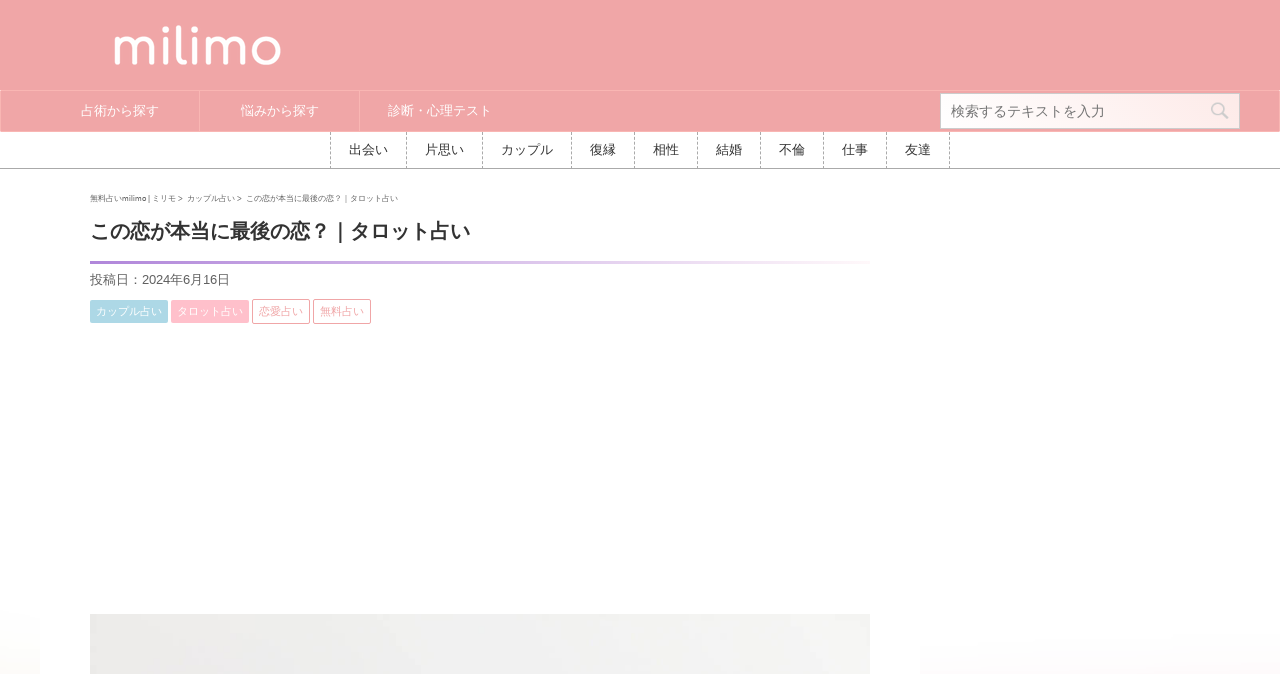

--- FILE ---
content_type: text/html; charset=UTF-8
request_url: https://milimo.jp/uranai/13934/
body_size: 30674
content:
<!DOCTYPE html>
<!--[if lt IE 7]>
<html class="ie6" lang="ja"> <![endif]-->
<!--[if IE 7]>
<html class="i7" lang="ja"> <![endif]-->
<!--[if IE 8]>
<html class="ie" lang="ja"> <![endif]-->
<!--[if gt IE 8]><!-->
<html lang="ja" class="s-navi-right">
	<!--<![endif]-->
	<head prefix="og: http://ogp.me/ns# fb: http://ogp.me/ns/fb# article: http://ogp.me/ns/article#">
		<meta charset="UTF-8" >
		<meta name="viewport" content="width=device-width,initial-scale=1.0,user-scalable=no">
		<meta name="format-detection" content="telephone=no" >

		
		<link rel="alternate" type="application/rss+xml" title="milimo [ミリモ]｜怖いほど当たる無料占い RSS Feed" href="https://milimo.jp/feed/" />
		<link rel="stylesheet" href="https://use.fontawesome.com/releases/v5.0.13/css/all.css" integrity="sha384-DNOHZ68U8hZfKXOrtjWvjxusGo9WQnrNx2sqG0tfsghAvtVlRW3tvkXWZh58N9jp" crossorigin="anonymous">
		<link rel="pingback" href="https://milimo.jp/xmlrpc.php" >
		<!--[if lt IE 9]>
		<script src="https://milimo.jp/wp-content/themes/affinger5/js/html5shiv.js"></script>
		<![endif]-->
				<meta name='robots' content='max-image-preview:large' />
<title>この恋が本当に最後の恋？｜タロット占い ｜ 無料占いmilimo [ミリモ]</title>
<link rel='dns-prefetch' href='//ajax.googleapis.com' />
<link rel='dns-prefetch' href='//www.google.com' />
<link rel='dns-prefetch' href='//s.w.org' />
<script type="text/javascript">
window._wpemojiSettings = {"baseUrl":"https:\/\/s.w.org\/images\/core\/emoji\/13.1.0\/72x72\/","ext":".png","svgUrl":"https:\/\/s.w.org\/images\/core\/emoji\/13.1.0\/svg\/","svgExt":".svg","source":{"concatemoji":"https:\/\/milimo.jp\/wp-includes\/js\/wp-emoji-release.min.js?ver=5.9.3"}};
/*! This file is auto-generated */
!function(e,a,t){var n,r,o,i=a.createElement("canvas"),p=i.getContext&&i.getContext("2d");function s(e,t){var a=String.fromCharCode;p.clearRect(0,0,i.width,i.height),p.fillText(a.apply(this,e),0,0);e=i.toDataURL();return p.clearRect(0,0,i.width,i.height),p.fillText(a.apply(this,t),0,0),e===i.toDataURL()}function c(e){var t=a.createElement("script");t.src=e,t.defer=t.type="text/javascript",a.getElementsByTagName("head")[0].appendChild(t)}for(o=Array("flag","emoji"),t.supports={everything:!0,everythingExceptFlag:!0},r=0;r<o.length;r++)t.supports[o[r]]=function(e){if(!p||!p.fillText)return!1;switch(p.textBaseline="top",p.font="600 32px Arial",e){case"flag":return s([127987,65039,8205,9895,65039],[127987,65039,8203,9895,65039])?!1:!s([55356,56826,55356,56819],[55356,56826,8203,55356,56819])&&!s([55356,57332,56128,56423,56128,56418,56128,56421,56128,56430,56128,56423,56128,56447],[55356,57332,8203,56128,56423,8203,56128,56418,8203,56128,56421,8203,56128,56430,8203,56128,56423,8203,56128,56447]);case"emoji":return!s([10084,65039,8205,55357,56613],[10084,65039,8203,55357,56613])}return!1}(o[r]),t.supports.everything=t.supports.everything&&t.supports[o[r]],"flag"!==o[r]&&(t.supports.everythingExceptFlag=t.supports.everythingExceptFlag&&t.supports[o[r]]);t.supports.everythingExceptFlag=t.supports.everythingExceptFlag&&!t.supports.flag,t.DOMReady=!1,t.readyCallback=function(){t.DOMReady=!0},t.supports.everything||(n=function(){t.readyCallback()},a.addEventListener?(a.addEventListener("DOMContentLoaded",n,!1),e.addEventListener("load",n,!1)):(e.attachEvent("onload",n),a.attachEvent("onreadystatechange",function(){"complete"===a.readyState&&t.readyCallback()})),(n=t.source||{}).concatemoji?c(n.concatemoji):n.wpemoji&&n.twemoji&&(c(n.twemoji),c(n.wpemoji)))}(window,document,window._wpemojiSettings);
</script>
<style type="text/css">
img.wp-smiley,
img.emoji {
	display: inline !important;
	border: none !important;
	box-shadow: none !important;
	height: 1em !important;
	width: 1em !important;
	margin: 0 0.07em !important;
	vertical-align: -0.1em !important;
	background: none !important;
	padding: 0 !important;
}
</style>
	<link rel='stylesheet' id='wp-block-library-css'  href='https://milimo.jp/wp-includes/css/dist/block-library/style.min.css?ver=5.9.3' type='text/css' media='all' />
<link rel='stylesheet' id='liquid-block-speech-css'  href='https://milimo.jp/wp-content/plugins/liquid-speech-balloon/css/block.css?ver=5.9.3' type='text/css' media='all' />
<style id='global-styles-inline-css' type='text/css'>
body{--wp--preset--color--black: #000000;--wp--preset--color--cyan-bluish-gray: #abb8c3;--wp--preset--color--white: #ffffff;--wp--preset--color--pale-pink: #f78da7;--wp--preset--color--vivid-red: #cf2e2e;--wp--preset--color--luminous-vivid-orange: #ff6900;--wp--preset--color--luminous-vivid-amber: #fcb900;--wp--preset--color--light-green-cyan: #7bdcb5;--wp--preset--color--vivid-green-cyan: #00d084;--wp--preset--color--pale-cyan-blue: #8ed1fc;--wp--preset--color--vivid-cyan-blue: #0693e3;--wp--preset--color--vivid-purple: #9b51e0;--wp--preset--gradient--vivid-cyan-blue-to-vivid-purple: linear-gradient(135deg,rgba(6,147,227,1) 0%,rgb(155,81,224) 100%);--wp--preset--gradient--light-green-cyan-to-vivid-green-cyan: linear-gradient(135deg,rgb(122,220,180) 0%,rgb(0,208,130) 100%);--wp--preset--gradient--luminous-vivid-amber-to-luminous-vivid-orange: linear-gradient(135deg,rgba(252,185,0,1) 0%,rgba(255,105,0,1) 100%);--wp--preset--gradient--luminous-vivid-orange-to-vivid-red: linear-gradient(135deg,rgba(255,105,0,1) 0%,rgb(207,46,46) 100%);--wp--preset--gradient--very-light-gray-to-cyan-bluish-gray: linear-gradient(135deg,rgb(238,238,238) 0%,rgb(169,184,195) 100%);--wp--preset--gradient--cool-to-warm-spectrum: linear-gradient(135deg,rgb(74,234,220) 0%,rgb(151,120,209) 20%,rgb(207,42,186) 40%,rgb(238,44,130) 60%,rgb(251,105,98) 80%,rgb(254,248,76) 100%);--wp--preset--gradient--blush-light-purple: linear-gradient(135deg,rgb(255,206,236) 0%,rgb(152,150,240) 100%);--wp--preset--gradient--blush-bordeaux: linear-gradient(135deg,rgb(254,205,165) 0%,rgb(254,45,45) 50%,rgb(107,0,62) 100%);--wp--preset--gradient--luminous-dusk: linear-gradient(135deg,rgb(255,203,112) 0%,rgb(199,81,192) 50%,rgb(65,88,208) 100%);--wp--preset--gradient--pale-ocean: linear-gradient(135deg,rgb(255,245,203) 0%,rgb(182,227,212) 50%,rgb(51,167,181) 100%);--wp--preset--gradient--electric-grass: linear-gradient(135deg,rgb(202,248,128) 0%,rgb(113,206,126) 100%);--wp--preset--gradient--midnight: linear-gradient(135deg,rgb(2,3,129) 0%,rgb(40,116,252) 100%);--wp--preset--duotone--dark-grayscale: url('#wp-duotone-dark-grayscale');--wp--preset--duotone--grayscale: url('#wp-duotone-grayscale');--wp--preset--duotone--purple-yellow: url('#wp-duotone-purple-yellow');--wp--preset--duotone--blue-red: url('#wp-duotone-blue-red');--wp--preset--duotone--midnight: url('#wp-duotone-midnight');--wp--preset--duotone--magenta-yellow: url('#wp-duotone-magenta-yellow');--wp--preset--duotone--purple-green: url('#wp-duotone-purple-green');--wp--preset--duotone--blue-orange: url('#wp-duotone-blue-orange');--wp--preset--font-size--small: 13px;--wp--preset--font-size--medium: 20px;--wp--preset--font-size--large: 36px;--wp--preset--font-size--x-large: 42px;}.has-black-color{color: var(--wp--preset--color--black) !important;}.has-cyan-bluish-gray-color{color: var(--wp--preset--color--cyan-bluish-gray) !important;}.has-white-color{color: var(--wp--preset--color--white) !important;}.has-pale-pink-color{color: var(--wp--preset--color--pale-pink) !important;}.has-vivid-red-color{color: var(--wp--preset--color--vivid-red) !important;}.has-luminous-vivid-orange-color{color: var(--wp--preset--color--luminous-vivid-orange) !important;}.has-luminous-vivid-amber-color{color: var(--wp--preset--color--luminous-vivid-amber) !important;}.has-light-green-cyan-color{color: var(--wp--preset--color--light-green-cyan) !important;}.has-vivid-green-cyan-color{color: var(--wp--preset--color--vivid-green-cyan) !important;}.has-pale-cyan-blue-color{color: var(--wp--preset--color--pale-cyan-blue) !important;}.has-vivid-cyan-blue-color{color: var(--wp--preset--color--vivid-cyan-blue) !important;}.has-vivid-purple-color{color: var(--wp--preset--color--vivid-purple) !important;}.has-black-background-color{background-color: var(--wp--preset--color--black) !important;}.has-cyan-bluish-gray-background-color{background-color: var(--wp--preset--color--cyan-bluish-gray) !important;}.has-white-background-color{background-color: var(--wp--preset--color--white) !important;}.has-pale-pink-background-color{background-color: var(--wp--preset--color--pale-pink) !important;}.has-vivid-red-background-color{background-color: var(--wp--preset--color--vivid-red) !important;}.has-luminous-vivid-orange-background-color{background-color: var(--wp--preset--color--luminous-vivid-orange) !important;}.has-luminous-vivid-amber-background-color{background-color: var(--wp--preset--color--luminous-vivid-amber) !important;}.has-light-green-cyan-background-color{background-color: var(--wp--preset--color--light-green-cyan) !important;}.has-vivid-green-cyan-background-color{background-color: var(--wp--preset--color--vivid-green-cyan) !important;}.has-pale-cyan-blue-background-color{background-color: var(--wp--preset--color--pale-cyan-blue) !important;}.has-vivid-cyan-blue-background-color{background-color: var(--wp--preset--color--vivid-cyan-blue) !important;}.has-vivid-purple-background-color{background-color: var(--wp--preset--color--vivid-purple) !important;}.has-black-border-color{border-color: var(--wp--preset--color--black) !important;}.has-cyan-bluish-gray-border-color{border-color: var(--wp--preset--color--cyan-bluish-gray) !important;}.has-white-border-color{border-color: var(--wp--preset--color--white) !important;}.has-pale-pink-border-color{border-color: var(--wp--preset--color--pale-pink) !important;}.has-vivid-red-border-color{border-color: var(--wp--preset--color--vivid-red) !important;}.has-luminous-vivid-orange-border-color{border-color: var(--wp--preset--color--luminous-vivid-orange) !important;}.has-luminous-vivid-amber-border-color{border-color: var(--wp--preset--color--luminous-vivid-amber) !important;}.has-light-green-cyan-border-color{border-color: var(--wp--preset--color--light-green-cyan) !important;}.has-vivid-green-cyan-border-color{border-color: var(--wp--preset--color--vivid-green-cyan) !important;}.has-pale-cyan-blue-border-color{border-color: var(--wp--preset--color--pale-cyan-blue) !important;}.has-vivid-cyan-blue-border-color{border-color: var(--wp--preset--color--vivid-cyan-blue) !important;}.has-vivid-purple-border-color{border-color: var(--wp--preset--color--vivid-purple) !important;}.has-vivid-cyan-blue-to-vivid-purple-gradient-background{background: var(--wp--preset--gradient--vivid-cyan-blue-to-vivid-purple) !important;}.has-light-green-cyan-to-vivid-green-cyan-gradient-background{background: var(--wp--preset--gradient--light-green-cyan-to-vivid-green-cyan) !important;}.has-luminous-vivid-amber-to-luminous-vivid-orange-gradient-background{background: var(--wp--preset--gradient--luminous-vivid-amber-to-luminous-vivid-orange) !important;}.has-luminous-vivid-orange-to-vivid-red-gradient-background{background: var(--wp--preset--gradient--luminous-vivid-orange-to-vivid-red) !important;}.has-very-light-gray-to-cyan-bluish-gray-gradient-background{background: var(--wp--preset--gradient--very-light-gray-to-cyan-bluish-gray) !important;}.has-cool-to-warm-spectrum-gradient-background{background: var(--wp--preset--gradient--cool-to-warm-spectrum) !important;}.has-blush-light-purple-gradient-background{background: var(--wp--preset--gradient--blush-light-purple) !important;}.has-blush-bordeaux-gradient-background{background: var(--wp--preset--gradient--blush-bordeaux) !important;}.has-luminous-dusk-gradient-background{background: var(--wp--preset--gradient--luminous-dusk) !important;}.has-pale-ocean-gradient-background{background: var(--wp--preset--gradient--pale-ocean) !important;}.has-electric-grass-gradient-background{background: var(--wp--preset--gradient--electric-grass) !important;}.has-midnight-gradient-background{background: var(--wp--preset--gradient--midnight) !important;}.has-small-font-size{font-size: var(--wp--preset--font-size--small) !important;}.has-medium-font-size{font-size: var(--wp--preset--font-size--medium) !important;}.has-large-font-size{font-size: var(--wp--preset--font-size--large) !important;}.has-x-large-font-size{font-size: var(--wp--preset--font-size--x-large) !important;}
</style>
<link rel='stylesheet' id='contact-form-7-css'  href='https://milimo.jp/wp-content/plugins/contact-form-7/includes/css/styles.css?ver=5.6.3' type='text/css' media='all' />
<link rel='stylesheet' id='st-affiliate-manager-common-css'  href='https://milimo.jp/wp-content/plugins/st-affiliate-manager/Resources/assets/css/common.css?ver=20180227' type='text/css' media='all' />
<link rel='stylesheet' id='toc-screen-css'  href='https://milimo.jp/wp-content/plugins/table-of-contents-plus/screen.min.css?ver=2106' type='text/css' media='all' />
<link rel='stylesheet' id='ppress-frontend-css'  href='https://milimo.jp/wp-content/plugins/wp-user-avatar/assets/css/frontend.min.css?ver=4.1.4' type='text/css' media='all' />
<link rel='stylesheet' id='ppress-flatpickr-css'  href='https://milimo.jp/wp-content/plugins/wp-user-avatar/assets/flatpickr/flatpickr.min.css?ver=4.1.4' type='text/css' media='all' />
<link rel='stylesheet' id='ppress-select2-css'  href='https://milimo.jp/wp-content/plugins/wp-user-avatar/assets/select2/select2.min.css?ver=5.9.3' type='text/css' media='all' />
<link rel='stylesheet' id='wordpress-popular-posts-css-css'  href='https://milimo.jp/wp-content/plugins/wordpress-popular-posts/assets/css/wpp.css?ver=6.0.5' type='text/css' media='all' />
<link rel='stylesheet' id='parent-style-css'  href='https://milimo.jp/wp-content/themes/affinger5/style.css?ver=5.9.3' type='text/css' media='all' />
<link rel='stylesheet' id='normalize-css'  href='https://milimo.jp/wp-content/themes/affinger5/css/normalize.css?ver=1.5.9' type='text/css' media='all' />
<link rel='stylesheet' id='font-awesome-css'  href='https://milimo.jp/wp-content/themes/affinger5/css/fontawesome/css/font-awesome.min.css?ver=4.7.0' type='text/css' media='all' />
<link rel='stylesheet' id='font-awesome-animation-css'  href='https://milimo.jp/wp-content/themes/affinger5/css/fontawesome/css/font-awesome-animation.min.css?ver=5.9.3' type='text/css' media='all' />
<link rel='stylesheet' id='st_svg-css'  href='https://milimo.jp/wp-content/themes/affinger5/st_svg/style.css?ver=5.9.3' type='text/css' media='all' />
<link rel='stylesheet' id='slick-css'  href='https://milimo.jp/wp-content/themes/affinger5/vendor/slick/slick.css?ver=1.8.0' type='text/css' media='all' />
<link rel='stylesheet' id='slick-theme-css'  href='https://milimo.jp/wp-content/themes/affinger5/vendor/slick/slick-theme.css?ver=1.8.0' type='text/css' media='all' />
<link rel='stylesheet' id='fonts-googleapis-roundedmplus1c-css'  href='//fonts.googleapis.com/earlyaccess/roundedmplus1c.css?ver=5.9.3' type='text/css' media='all' />
<link rel='stylesheet' id='style-css'  href='https://milimo.jp/wp-content/themes/affinger5/style.css?ver=5.9.3' type='text/css' media='all' />
<link rel='stylesheet' id='child-style-css'  href='https://milimo.jp/wp-content/themes/affinger5-child/style.css?ver=5.9.3' type='text/css' media='all' />
<link rel='stylesheet' id='single-css'  href='https://milimo.jp/wp-content/themes/affinger5/st-rankcss.php' type='text/css' media='all' />
<link rel='stylesheet' id='st-themecss-css'  href='https://milimo.jp/wp-content/themes/affinger5/st-themecss-loader.php?ver=5.9.3' type='text/css' media='all' />
<script type='text/javascript' src='//ajax.googleapis.com/ajax/libs/jquery/1.11.3/jquery.min.js?ver=1.11.3' id='jquery-js'></script>
<script type='text/javascript' src='https://milimo.jp/wp-content/plugins/wp-user-avatar/assets/flatpickr/flatpickr.min.js?ver=5.9.3' id='ppress-flatpickr-js'></script>
<script type='text/javascript' src='https://milimo.jp/wp-content/plugins/wp-user-avatar/assets/select2/select2.min.js?ver=5.9.3' id='ppress-select2-js'></script>
<script type='application/json' id='wpp-json'>
{"sampling_active":1,"sampling_rate":100,"ajax_url":"https:\/\/milimo.jp\/wp-json\/wordpress-popular-posts\/v1\/popular-posts","api_url":"https:\/\/milimo.jp\/wp-json\/wordpress-popular-posts","ID":13934,"token":"c91124e44b","lang":0,"debug":0}
</script>
<script type='text/javascript' src='https://milimo.jp/wp-content/plugins/wordpress-popular-posts/assets/js/wpp.min.js?ver=6.0.5' id='wpp-js-js'></script>
<link rel="https://api.w.org/" href="https://milimo.jp/wp-json/" /><link rel="alternate" type="application/json" href="https://milimo.jp/wp-json/wp/v2/uranai/13934" /><link rel='shortlink' href='https://milimo.jp/?p=13934' />
<link rel="alternate" type="application/json+oembed" href="https://milimo.jp/wp-json/oembed/1.0/embed?url=https%3A%2F%2Fmilimo.jp%2Furanai%2F13934%2F" />
<link rel="alternate" type="text/xml+oembed" href="https://milimo.jp/wp-json/oembed/1.0/embed?url=https%3A%2F%2Fmilimo.jp%2Furanai%2F13934%2F&#038;format=xml" />
<style type="text/css">.liquid-speech-balloon-01 .liquid-speech-balloon-avatar { background-image: url("https://milimo.jp/wp-content/uploads/2019/10/yui.jpg"); } .liquid-speech-balloon-02 .liquid-speech-balloon-avatar { background-image: url("https://milimo.jp/wp-content/uploads/2019/10/1umesan.jpg"); } .liquid-speech-balloon-03 .liquid-speech-balloon-avatar { background-image: url("https://milimo.jp/wp-content/uploads/2019/10/1Ksensei.jpg"); } </style>
<style type="text/css">.liquid-speech-balloon-01 .liquid-speech-balloon-avatar::after { content: "ゆい"; } .liquid-speech-balloon-02 .liquid-speech-balloon-avatar::after { content: "梅沢さん"; } .liquid-speech-balloon-03 .liquid-speech-balloon-avatar::after { content: "K先生"; } </style>
            <style id="wpp-loading-animation-styles">@-webkit-keyframes bgslide{from{background-position-x:0}to{background-position-x:-200%}}@keyframes bgslide{from{background-position-x:0}to{background-position-x:-200%}}.wpp-widget-placeholder,.wpp-widget-block-placeholder{margin:0 auto;width:60px;height:3px;background:#dd3737;background:linear-gradient(90deg,#dd3737 0%,#571313 10%,#dd3737 100%);background-size:200% auto;border-radius:3px;-webkit-animation:bgslide 1s infinite linear;animation:bgslide 1s infinite linear}</style>
            <meta name="robots" content="index, follow" />
<meta name="keywords" content="タロット占い,恋愛占い,恋,片思い,彼">
<meta name="description" content="心の中では、「この恋が最後」と決めていても、先の見えない未来に不安になってしまうこともありますよね。彼のことが大好きだからこそ、この恋を大切にしたい。そんなあなたの思いが実るのか、タロットで占います。">
<link rel="shortcut icon" href="https://milimo.jp/wp-content/uploads/2017/09/Photo_17-08-11-18-48-05.688.png" >
<link rel="apple-touch-icon-precomposed" href="https://milimo.jp/wp-content/uploads/2017/09/Photo_17-08-11-18-48-05.688.png" />
<link rel="canonical" href="https://milimo.jp/uranai/13934/" />
<style type="text/css" id="custom-background-css">
body.custom-background { background-color: #ffffff; background-image: url("https://milimo.jp/wp-content/uploads/2018/06/79da3d2a55cacf3e708f085475f9cfd2.png"); background-position: left top; background-size: cover; background-repeat: no-repeat; background-attachment: fixed; }
</style>
	<link rel="icon" href="https://milimo.jp/wp-content/uploads/2017/09/cropped-Photo_17-08-11-18-48-05.688-32x32.png" sizes="32x32" />
<link rel="icon" href="https://milimo.jp/wp-content/uploads/2017/09/cropped-Photo_17-08-11-18-48-05.688-192x192.png" sizes="192x192" />
<link rel="apple-touch-icon" href="https://milimo.jp/wp-content/uploads/2017/09/cropped-Photo_17-08-11-18-48-05.688-180x180.png" />
<meta name="msapplication-TileImage" content="https://milimo.jp/wp-content/uploads/2017/09/cropped-Photo_17-08-11-18-48-05.688-270x270.png" />
			<script>
		(function (i, s, o, g, r, a, m) {
			i['GoogleAnalyticsObject'] = r;
			i[r] = i[r] || function () {
					(i[r].q = i[r].q || []).push(arguments)
				}, i[r].l = 1 * new Date();
			a = s.createElement(o),
				m = s.getElementsByTagName(o)[0];
			a.async = 1;
			a.src = g;
			m.parentNode.insertBefore(a, m)
		})(window, document, 'script', '//www.google-analytics.com/analytics.js', 'ga');

		ga('create', 'UA-98616053-1', 'auto');
		ga('send', 'pageview');

	</script>
				<!-- OGP -->
	
					<meta name="twitter:card" content="summary_large_image">
		<meta name="twitter:site" content="@milimojp">
		<meta name="twitter:title" content="この恋が本当に最後の恋？｜タロット占い">
		<meta name="twitter:description" content="心の中では、「この恋が最後」と決めていても、先の見えない未来に不安になってしまうこともありますよね。&nbsp;彼のことが大好きだからこそ、この恋を大切にしたい。そんなあなたの思いが実るのか、タロット">
		<meta name="twitter:image" content="https://milimo.jp/wp-content/uploads/2018/10/Fotolia_43971340_Subscription_Monthly_M.jpg">
				<!-- /OGP -->
		


<script>
jQuery(function(){
    jQuery('.st-btn-open').click(function(){
        jQuery(this).next('.st-slidebox').stop(true, true).slideToggle();
    });
});
</script>

	<script>
		jQuery(function(){
		jQuery('.entry-title').wrapInner('<span class="st-dash-design"></span>');
		}) 
	</script>
	<script>
		jQuery(function(){
		jQuery('.post h2 , .h2modoki').wrapInner('<span class="st-dash-design"></span>');
		}) 
	</script>
	<script>
		jQuery(function(){
		jQuery('.post h3:not(.rankh3):not(#reply-title) , .h3modoki').wrapInner('<span class="st-dash-design"></span>');
		}) 
	</script>
<script>
jQuery(function(){
  jQuery('#st-tab-menu li').on('click', function(){
    if(jQuery(this).not('active')){
      jQuery(this).addClass('active').siblings('li').removeClass('active');
      var index = jQuery('#st-tab-menu li').index(this);
      jQuery('#st-tab-box div').eq(index).addClass('active').siblings('div').removeClass('active');
    }
  });
});
</script>

<script>
	jQuery(function(){
		jQuery("#toc_container:not(:has(ul ul))").addClass("only-toc");
		jQuery(".st-ac-box ul:has(.cat-item)").each(function(){
			jQuery(this).addClass("st-ac-cat");
		});
	});
</script>

<script>
	jQuery(function(){
					jQuery( '.post h4:not(.st-css-no):not(.st-matome):not(.rankh4):not(#reply-title):not(.point)' ).wrap( '<div class="st-h4husen-shadow"></div>' );
			jQuery( '.h4modoki' ).wrap( '<div class="st-h4husen-shadow"></div>' );
						jQuery('.st-star').parent('.rankh4').css('padding-bottom','5px'); // スターがある場合のランキング見出し調整
	});
</script>
				
				
				<style>
		.flip-container1, .flip-container2, .flip-container3, .flip-container4 {
			-webkit-perspective: 1000;
			-moz-perspective: 1000;
			-o-perspective: 1000;
			perspective: 1000;
			margin: 0 auto;
		}
		.flip-container1, .flip-container2, .flip-container3, .flip-container4, .front, .back {
			width: 170px;
			height: 340px;
		}
		.flipper1, .flipper2, .flipper3, .flipper4 {
			-webkit-transition: 2.1s;
			-webkit-transform-style: preserve-3d;
			-moz-transition: 2.1s;
			-moz-transform-style: preserve-3d;
			-o-transition: 2.1s;
			-o-transform-style: preserve-3d;
			transition: 2.1s;
			transform-style: preserve-3d;
			position: relative;
		}
		.front, .back {
			-webkit-backface-visibility: hidden;
			-moz-backface-visibility: hidden;
			-o-backface-visibility: hidden;
			backface-visibility: hidden;
			position: absolute;
			top: 0;
			left: 0;
		}
		.front {
			z-index: 2;
		}
		.back {
			-webkit-transform: rotateY(180deg);
			-moz-transform: rotateY(180deg);
			-o-transform: rotateY(180deg);
			transform: rotateY(180deg);
		}
		</style>
				
<script>
	(function(d){
		d.oncopy = function(e) {
			return false;
		};
		d.oncontextmenu = function(e) {
			return false;
		};
// 		d.onkeydown = function(e) {
// 			if(e.ctrlKey && e.altKey && e.keyCode == 75) {
// 				d.oncopy = null; d.oncontextmenu = null; d.onkeydown = null;
// 			}else if(e.ctrlKey){
// 				return false;
// 			}
// 		};
	})(document);
</script>
	</head>
	<body class="uranai-template-default single single-uranai postid-13934 custom-background not-front-page" >
				<div id="st-ami">
				<div id="wrapper" class="">
				<div id="wrapper-in">
					<header id="header">
						<div id="headbox-bg">
							<div class="clearfix" id="headbox">
										<nav id="s-navi" class="pcnone">
			<dl class="acordion">
				<dt class="trigger">
					<p class="acordion_button"><span class="op"><i class="fa st-svg-menu_thin"></i></span></p>
		
					<!-- 追加メニュー -->
					
					<!-- 追加メニュー2 -->
					
						</dt>

				<dd class="acordion_tree">
					<div class="acordion_tree_content">

													<div class="st-ac-box">
								<div id="search-2" class="st-widgets-box ac-widgets-top widget_search"><div id="search">
	<form method="get" id="searchform" action="https://milimo.jp/">
		<label class="hidden" for="s">
					</label>
		<input type="text" placeholder="検索するテキストを入力" value="" name="s" id="s" />
		<input type="image" src="https://milimo.jp/wp-content/themes/affinger5/images/search.png" alt="検索" id="searchsubmit" />
	</form>
</div>
<!-- /stinger --> </div>							</div>
						

														<div class="menu-%e3%82%b0%e3%83%ad%e3%83%bc%e3%83%90%e3%83%ab%e3%83%a1%e3%83%8b%e3%83%a5%e3%83%bc-container"><ul id="menu-%e3%82%b0%e3%83%ad%e3%83%bc%e3%83%90%e3%83%ab%e3%83%a1%e3%83%8b%e3%83%a5%e3%83%bc" class="menu"><li id="menu-item-5547" class="menu-item menu-item-type-custom menu-item-object-custom menu-item-has-children menu-item-5547"><a href="https://milimo.jp/uranai/"><span class="menu-item-label">占術から探す</span></a>
<ul class="sub-menu">
	<li id="menu-item-5550" class="menu-item menu-item-type-custom menu-item-object-custom menu-item-5550"><a href="https://milimo.jp/uranai/uranai_category/tarot/"><span class="menu-item-label">タロット占い</span></a></li>
	<li id="menu-item-5551" class="menu-item menu-item-type-custom menu-item-object-custom menu-item-5551"><a href="https://milimo.jp/uranai/uranai_category/seinengappi/"><span class="menu-item-label">生年月日占い</span></a></li>
	<li id="menu-item-5552" class="menu-item menu-item-type-custom menu-item-object-custom menu-item-5552"><a href="https://milimo.jp/uranai/uranai_category/seimeihandan/"><span class="menu-item-label">姓名判断</span></a></li>
	<li id="menu-item-5853" class="menu-item menu-item-type-custom menu-item-object-custom menu-item-5853"><a href="https://milimo.jp/uranai/uranai_category/shityusuimei/"><span class="menu-item-label">四柱推命</span></a></li>
	<li id="menu-item-5553" class="menu-item menu-item-type-custom menu-item-object-custom menu-item-5553"><a href="https://milimo.jp/uranai/uranai_category/numerology/"><span class="menu-item-label">数秘術</span></a></li>
	<li id="menu-item-6296" class="menu-item menu-item-type-custom menu-item-object-custom menu-item-6296"><a href="https://milimo.jp/uranai/uranai_category/birthday/"><span class="menu-item-label">誕生日占い</span></a></li>
	<li id="menu-item-6295" class="menu-item menu-item-type-custom menu-item-object-custom menu-item-6295"><a href="https://milimo.jp/uranai/uranai_category/rune/"><span class="menu-item-label">ルーン占い</span></a></li>
	<li id="menu-item-5554" class="menu-item menu-item-type-custom menu-item-object-custom menu-item-5554"><a href="https://milimo.jp/uranai/uranai_category/horoscope/"><span class="menu-item-label">ホロスコープ</span></a></li>
	<li id="menu-item-5549" class="menu-item menu-item-type-custom menu-item-object-custom menu-item-5549"><a href="https://milimo.jp/yougosyu/"><span class="menu-item-label">占い用語集</span></a></li>
	<li id="menu-item-12689" class="menu-item menu-item-type-custom menu-item-object-custom menu-item-12689"><a href="https://milimo.jp/yougosyu/yougosyu_category/tarot_yougo/"><span class="menu-item-label">タロット占い用語集</span></a></li>
	<li id="menu-item-14441" class="menu-item menu-item-type-custom menu-item-object-custom menu-item-14441"><a href="https://milimo.jp/column/"><span class="menu-item-label">コラム</span></a></li>
</ul>
</li>
<li id="menu-item-5548" class="menu-item menu-item-type-custom menu-item-object-custom menu-item-has-children menu-item-5548"><a href="https://milimo.jp/uranai-archive"><span class="menu-item-label">悩みから探す</span></a>
<ul class="sub-menu">
	<li id="menu-item-16690" class="menu-item menu-item-type-custom menu-item-object-custom menu-item-16690"><a href="https://milimo.jp/uranai/uranai_category/encounter/"><span class="menu-item-label">出会い占い</span></a></li>
	<li id="menu-item-16691" class="menu-item menu-item-type-custom menu-item-object-custom menu-item-16691"><a href="https://milimo.jp/uranai/uranai_category/one-way-love/"><span class="menu-item-label">片思い占い</span></a></li>
	<li id="menu-item-16692" class="menu-item menu-item-type-custom menu-item-object-custom menu-item-16692"><a href="https://milimo.jp/uranai/uranai_category/couple/"><span class="menu-item-label">カップル占い</span></a></li>
	<li id="menu-item-5557" class="menu-item menu-item-type-custom menu-item-object-custom menu-item-5557"><a href="https://milimo.jp/uranai/uranai_category/fukuen/"><span class="menu-item-label">復縁占い</span></a></li>
	<li id="menu-item-5556" class="menu-item menu-item-type-custom menu-item-object-custom menu-item-5556"><a href="https://milimo.jp/uranai/uranai_category/aisyou/"><span class="menu-item-label">相性占い</span></a></li>
	<li id="menu-item-5559" class="menu-item menu-item-type-custom menu-item-object-custom menu-item-5559"><a href="https://milimo.jp/uranai/uranai_category/kekkon/"><span class="menu-item-label">結婚占い</span></a></li>
	<li id="menu-item-16693" class="menu-item menu-item-type-custom menu-item-object-custom menu-item-16693"><a href="https://milimo.jp/uranai/uranai_category/furin/"><span class="menu-item-label">不倫占い</span></a></li>
	<li id="menu-item-5558" class="menu-item menu-item-type-custom menu-item-object-custom menu-item-5558"><a href="https://milimo.jp/uranai/uranai_category/shigoto/"><span class="menu-item-label">仕事占い</span></a></li>
	<li id="menu-item-16694" class="menu-item menu-item-type-custom menu-item-object-custom menu-item-16694"><a href="https://milimo.jp/uranai/uranai_category/friend/"><span class="menu-item-label">友達占い</span></a></li>
	<li id="menu-item-5560" class="menu-item menu-item-type-custom menu-item-object-custom menu-item-5560"><a href="https://milimo.jp/uranai/uranai_category/sougou/"><span class="menu-item-label">総合占い</span></a></li>
</ul>
</li>
<li id="menu-item-13528" class="menu-item menu-item-type-post_type_archive menu-item-object-psychology menu-item-has-children menu-item-13528"><a href="https://milimo.jp/psychology/"><span class="menu-item-label">診断・心理テスト</span></a>
<ul class="sub-menu">
	<li id="menu-item-13529" class="menu-item menu-item-type-taxonomy menu-item-object-psychology_category menu-item-13529"><a href="https://milimo.jp/psychology/psychology_category/seikakushindan/"><span class="menu-item-label">性格診断</span></a></li>
	<li id="menu-item-6441" class="menu-item menu-item-type-custom menu-item-object-custom menu-item-6441"><a href="https://milimo.jp/psychology/psychology_category/yesno/"><span class="menu-item-label">YES/NO診断</span></a></li>
</ul>
</li>
</ul></div>							<div class="clear"></div>

						
					</div>
				</dd>
			</dl>
		</nav>
										<div id="header-l">
												<!-- ロゴ又はブログ名 -->
        							<p class="sitename sitename-only"><a href="https://milimo.jp/">
                                            <img class="sitename-only-img" alt="milimo [ミリモ]｜怖いほど当たる無料占い" src="https://milimo.jp/wp-content/uploads/2017/08/40c0be810591cea4f4372c8d51da1a1e.png" >
                                    </a></p>
                        
    									</div><!-- /#header-l -->
								<div id="header-r" class="smanone">
																		
								</div><!-- /#header-r -->
							</div><!-- /#headbox-bg -->
						</div><!-- /#headbox clearfix -->

						
						
												
						
<div id="gazou-wide">
			<div id="st-menubox">
			<div id="st-menuwide">
				<div id="header-menu-left">
					<nav class="smanone clearfix"><ul id="menu-%e3%82%b0%e3%83%ad%e3%83%bc%e3%83%90%e3%83%ab%e3%83%a1%e3%83%8b%e3%83%a5%e3%83%bc-1" class="menu"><li class="menu-item menu-item-type-custom menu-item-object-custom menu-item-has-children menu-item-5547"><a href="https://milimo.jp/uranai/">占術から探す</a>
<ul class="sub-menu">
	<li class="menu-item menu-item-type-custom menu-item-object-custom menu-item-5550"><a href="https://milimo.jp/uranai/uranai_category/tarot/">タロット占い</a></li>
	<li class="menu-item menu-item-type-custom menu-item-object-custom menu-item-5551"><a href="https://milimo.jp/uranai/uranai_category/seinengappi/">生年月日占い</a></li>
	<li class="menu-item menu-item-type-custom menu-item-object-custom menu-item-5552"><a href="https://milimo.jp/uranai/uranai_category/seimeihandan/">姓名判断</a></li>
	<li class="menu-item menu-item-type-custom menu-item-object-custom menu-item-5853"><a href="https://milimo.jp/uranai/uranai_category/shityusuimei/">四柱推命</a></li>
	<li class="menu-item menu-item-type-custom menu-item-object-custom menu-item-5553"><a href="https://milimo.jp/uranai/uranai_category/numerology/">数秘術</a></li>
	<li class="menu-item menu-item-type-custom menu-item-object-custom menu-item-6296"><a href="https://milimo.jp/uranai/uranai_category/birthday/">誕生日占い</a></li>
	<li class="menu-item menu-item-type-custom menu-item-object-custom menu-item-6295"><a href="https://milimo.jp/uranai/uranai_category/rune/">ルーン占い</a></li>
	<li class="menu-item menu-item-type-custom menu-item-object-custom menu-item-5554"><a href="https://milimo.jp/uranai/uranai_category/horoscope/">ホロスコープ</a></li>
	<li class="menu-item menu-item-type-custom menu-item-object-custom menu-item-5549"><a href="https://milimo.jp/yougosyu/">占い用語集</a></li>
	<li class="menu-item menu-item-type-custom menu-item-object-custom menu-item-12689"><a href="https://milimo.jp/yougosyu/yougosyu_category/tarot_yougo/">タロット占い用語集</a></li>
	<li class="menu-item menu-item-type-custom menu-item-object-custom menu-item-14441"><a href="https://milimo.jp/column/">コラム</a></li>
</ul>
</li>
<li class="menu-item menu-item-type-custom menu-item-object-custom menu-item-has-children menu-item-5548"><a href="https://milimo.jp/uranai-archive">悩みから探す</a>
<ul class="sub-menu">
	<li class="menu-item menu-item-type-custom menu-item-object-custom menu-item-16690"><a href="https://milimo.jp/uranai/uranai_category/encounter/">出会い占い</a></li>
	<li class="menu-item menu-item-type-custom menu-item-object-custom menu-item-16691"><a href="https://milimo.jp/uranai/uranai_category/one-way-love/">片思い占い</a></li>
	<li class="menu-item menu-item-type-custom menu-item-object-custom menu-item-16692"><a href="https://milimo.jp/uranai/uranai_category/couple/">カップル占い</a></li>
	<li class="menu-item menu-item-type-custom menu-item-object-custom menu-item-5557"><a href="https://milimo.jp/uranai/uranai_category/fukuen/">復縁占い</a></li>
	<li class="menu-item menu-item-type-custom menu-item-object-custom menu-item-5556"><a href="https://milimo.jp/uranai/uranai_category/aisyou/">相性占い</a></li>
	<li class="menu-item menu-item-type-custom menu-item-object-custom menu-item-5559"><a href="https://milimo.jp/uranai/uranai_category/kekkon/">結婚占い</a></li>
	<li class="menu-item menu-item-type-custom menu-item-object-custom menu-item-16693"><a href="https://milimo.jp/uranai/uranai_category/furin/">不倫占い</a></li>
	<li class="menu-item menu-item-type-custom menu-item-object-custom menu-item-5558"><a href="https://milimo.jp/uranai/uranai_category/shigoto/">仕事占い</a></li>
	<li class="menu-item menu-item-type-custom menu-item-object-custom menu-item-16694"><a href="https://milimo.jp/uranai/uranai_category/friend/">友達占い</a></li>
	<li class="menu-item menu-item-type-custom menu-item-object-custom menu-item-5560"><a href="https://milimo.jp/uranai/uranai_category/sougou/">総合占い</a></li>
</ul>
</li>
<li class="menu-item menu-item-type-post_type_archive menu-item-object-psychology menu-item-has-children menu-item-13528"><a href="https://milimo.jp/psychology/">診断・心理テスト</a>
<ul class="sub-menu">
	<li class="menu-item menu-item-type-taxonomy menu-item-object-psychology_category menu-item-13529"><a href="https://milimo.jp/psychology/psychology_category/seikakushindan/">性格診断</a></li>
	<li class="menu-item menu-item-type-custom menu-item-object-custom menu-item-6441"><a href="https://milimo.jp/psychology/psychology_category/yesno/">YES/NO診断</a></li>
</ul>
</li>
</ul></nav>				</div>
				<div id="header-menu-right">
						<div id="search">
	<form method="get" id="searchform" action="https://milimo.jp/">
		<label class="hidden" for="s">
					</label>
		<input type="text" placeholder="検索するテキストを入力" value="" name="s" id="s" />
		<input type="image" src="https://milimo.jp/wp-content/themes/affinger5/images/search.png" alt="検索" id="searchsubmit" />
	</form>
</div>
<!-- /stinger --> 				</div>
			</div>
		</div>
	<div id="upper-slide-menu" class="upper-slide-menu"><ul id="menu-%e4%b8%8a%e9%83%a8%e5%9b%ba%e5%ae%9a%e3%83%a1%e3%83%8b%e3%83%a5%e3%83%bc" class="menu"><li id="menu-item-14701" class="menu-item menu-item-type-custom menu-item-object-custom menu-item-14701"><a href="https://milimo.jp/uranai/uranai_category/encounter/">出会い</a></li>
<li id="menu-item-14702" class="menu-item menu-item-type-custom menu-item-object-custom menu-item-14702"><a href="https://milimo.jp/uranai/uranai_category/one-way-love/">片思い</a></li>
<li id="menu-item-16683" class="menu-item menu-item-type-custom menu-item-object-custom menu-item-16683"><a href="https://milimo.jp/uranai/uranai_category/couple/">カップル</a></li>
<li id="menu-item-14704" class="menu-item menu-item-type-custom menu-item-object-custom menu-item-14704"><a href="https://milimo.jp/milimo_fukuen/">復縁</a></li>
<li id="menu-item-14703" class="menu-item menu-item-type-custom menu-item-object-custom menu-item-14703"><a href="https://milimo.jp/milimo_aisyou/">相性</a></li>
<li id="menu-item-14707" class="menu-item menu-item-type-custom menu-item-object-custom menu-item-14707"><a href="https://milimo.jp/milimo_kekkon/">結婚</a></li>
<li id="menu-item-14705" class="menu-item menu-item-type-custom menu-item-object-custom menu-item-14705"><a href="https://milimo.jp/uranai/uranai_category/furin/">不倫</a></li>
<li id="menu-item-14706" class="menu-item menu-item-type-custom menu-item-object-custom menu-item-14706"><a href="https://milimo.jp/milimo_shigoto/">仕事</a></li>
<li id="menu-item-16684" class="menu-item menu-item-type-custom menu-item-object-custom menu-item-16684"><a href="https://milimo.jp/uranai/uranai_category/friend/">友達</a></li>
</ul></div>
<script>
	//メニュー孫要素を取得し、リンク先URLが現在のと同じであれば、色を変更する
	const e = Array.from(document.getElementById('upper-slide-menu').children[0].children);
	const curentURL = location.href;
	e.forEach(function(element){
		const linkURL = element.children["0"].href; //メニューリンク先のURL
		if(linkURL == curentURL){
			element.style.backgroundColor='rgb(240, 166, 167)';
			element.children["0"].style.color='white';
		}
	})
	
	const ua = navigator.userAgent;
    if (ua.indexOf('iPhone') > 0 || ua.indexOf('Android') > 0 && ua.indexOf('Mobile') > 0) {
        document.getElementById('upper-slide-menu').children[0].style.justifyContent='flex-start';
    } else if (ua.indexOf('iPad') > 0 || ua.indexOf('Android') > 0) {
        // タブレット用コード
    } else {
        // PC用コード
    }
$(function(){
  const fix    = $("#upper-slide-menu");  //メニューオブジェクトを格納
  const fixTop = fix.offset().top;             //メニューの縦座標を格納
	const content =$("#content-w");
  $(window).scroll(function () {             //スクロールが発生したら開始
    if($(window).scrollTop() >= fixTop) {    //スクロール時の縦座標がメニューの縦座標以上なら…
      fix.css("position","fixed");           //メニューに position:fixed 付与
      fix.css("top","0");  
		fix.css("border","none");
		fix.css("box-shadow","3px 0px 5px rgba(0,0,0,.4)"); //メニューに top:0 付与
		content.css("margin-top","36px");
    } else {
      fix.css("position","");                //メニューの position を空に
      fix.css("top","");                     //メニューの top を空に
		fix.css("border-bottom",".5px #aaa solid");
		fix.css("box-shadow","none"); 
		content.css("margin-top","0px");
    }
  });
});	
</script>			</div>
						
							
						</header>
						<div id="content-w">
							
								
							<div id="content" class="clearfix">
	<div id="contentInner">

		<main>
			<article>
				<div id="post-13934" class="st-post post post-13934 uranai type-uranai status-publish has-post-thumbnail hentry tag-love tag-free uranai_category-couple uranai_category-tarot">

			
									
					
					<!--ぱんくず -->
										
																								<div id="breadcrumb">
							<ol itemscope itemtype="http://schema.org/BreadcrumbList">
								 <li itemprop="itemListElement" itemscope
		  itemtype="http://schema.org/ListItem"><a href="https://milimo.jp" itemprop="item"><span itemprop="name">無料占いmilimo | ミリモ</span></a> > <meta itemprop="position" content="1" /></li>
																<li itemprop="itemListElement" itemscope itemtype="http://schema.org/ListItem">
										<a href="https://milimo.jp/uranai/uranai_category/couple" itemprop="item"><span itemprop="name">カップル占い</span></a> &gt; 
										<meta itemprop="position" content="2" />
										</li>																<li itemprop="itemListElement" itemscope
		  itemtype="http://schema.org/ListItem">
									<a href="https://milimo.jp/uranai/13934/" itemprop="item"><span itemprop="name">この恋が本当に最後の恋？｜タロット占い</span></a>
									<meta itemprop="position" content="3" />
								</li>
								</ol>
						</div>
						
										<!--/ ぱんくず -->

					<!--ループ開始 -->	
										
									

					<h1 class="entry-title">この恋が本当に最後の恋？｜タロット占い</h1>

					<div class="blogbox ">
						<p><span class="kdate">
															投稿日：<time class="updated" datetime="2024-06-16T18:22:07+0900">2024年6月16日</time>
													</span></p>
					</div>
					
						<p class="st-catgroup itiran-category">  <a class="category tag" href="https://milimo.jp/uranai/uranai_category/couple/"><span class="catname st-catid311">カップル占い</span></a>  <a class="category tag" href="https://milimo.jp/uranai/uranai_category/tarot/"><span class="catname st-catid2">タロット占い</span></a>  <a class="category tag" href="https://milimo.jp/tag/love/"><span class="catname tagname st-catid40">恋愛占い</span></a>  <a class="category tag" href="https://milimo.jp/tag/free/"><span class="catname tagname st-catid41">無料占い</span></a></p>						
										<script async src="https://pagead2.googlesyndication.com/pagead/js/adsbygoogle.js"></script>
					<!-- 記事top -->
					<ins class="adsbygoogle"
						 style="display:block"
						 data-ad-client="ca-pub-9917838226479375"
						 data-ad-slot="1641757682"
						 data-ad-format="auto"
						 data-full-width-responsive="true"></ins>
					<script>
						 (adsbygoogle = window.adsbygoogle || []).push({});
					</script>
										
					<div class="mainbox">
						<div id="nocopy" ><!-- コピー禁止エリアここから -->
								<div class=" st-eyecatch-under">
		<img width="980" height="653" src="https://milimo.jp/wp-content/uploads/2018/10/Fotolia_43971340_Subscription_Monthly_M.jpg" class="attachment-full size-full wp-post-image" alt="" srcset="https://milimo.jp/wp-content/uploads/2018/10/Fotolia_43971340_Subscription_Monthly_M.jpg 980w, https://milimo.jp/wp-content/uploads/2018/10/Fotolia_43971340_Subscription_Monthly_M-300x200.jpg 300w, https://milimo.jp/wp-content/uploads/2018/10/Fotolia_43971340_Subscription_Monthly_M-768x512.jpg 768w" sizes="(max-width: 980px) 100vw, 980px" />
	
	</div>
																			
												
					
																																					
																				
    
        
                    <div class="center"><a href="https://milimo.jp/st-manager/click/track?id=15366&type=raw&url=https%3A%2F%2Fmilimo.jp%2F14926%2F&source_url=https%3A%2F%2Fmilimo.jp%2Furanai%2F13934%2F&source_title=%E3%81%93%E3%81%AE%E6%81%8B%E3%81%8C%E6%9C%AC%E5%BD%93%E3%81%AB%E6%9C%80%E5%BE%8C%E3%81%AE%E6%81%8B%EF%BC%9F%EF%BD%9C%E3%82%BF%E3%83%AD%E3%83%83%E3%83%88%E5%8D%A0%E3%81%84">>><span class="hutoaka">【無料ポイントプレゼント】</span>はじめての方におすすめの電話占いをわかりやすく紹介</a></div>
            <img class="st-am-impression-tracker"
     src="https://milimo.jp/st-manager/impression/track?id=15366&type=raw&u=866ab94d-0f00-467b-aa8c-59efefce23ae" width="1" height="1" alt="" data-ogp-ignore>
        
    
    
							<br>
					
					
														<div class="entry-content">
															<p>心の中では、「この恋が最後」と決めていても、先の見えない未来に不安になってしまうこともありますよね。<br />
&nbsp;<br />
彼のことが大好きだからこそ、この恋を大切にしたい。そんなあなたの思いが実るのか、タロットで占います。</p>
<p>そして、この恋を最後にしたい！と願うあなたのために、この恋愛をうまくいかせるためのワンポイントアドバイスも教えます。</p>
<div class="st-h-ad">
<script async src="//pagead2.googlesyndication.com/pagead/js/adsbygoogle.js"></script>
<ins class="adsbygoogle"
     style="display:block"
     data-ad-client="ca-pub-9917838226479375"
     data-ad-slot="5272601730"
     data-ad-format="link"></ins>
<script>
(adsbygoogle = window.adsbygoogle || []).push({});
</script>
</div><h2>今回の恋愛占い</h2>
<ul style="margin: 0px 30px;">
<li>あなたを導くタロットカード</li>
<li>この恋が本当に最後の恋？</li>
<li>あなたへのワンポイントアドバイス</li>
</ul>
<script type='text/javascript'>
var link = document.createElement('link');
link.href = 'https://milimo.jp/wp-content/themes/jstork_custom/php-codes/tarot/style.css';
link.rel = 'stylesheet';
link.type = 'text/css';
var head = document.getElementsByTagName('head')[0];
head.appendChild(link);
</script><div class="tarot_ad_label">
スポンサーリンク
</div>
<div class="tarot_ad"><script async src="//pagead2.googlesyndication.com/pagead/js/adsbygoogle.js"></script>
<!-- milimo-tarot-300×250 -->
<ins class="adsbygoogle"
     style="display:inline-block;width:300px;height:250px"
     data-ad-client="ca-pub-9917838226479375"
     data-ad-slot="9079694892"></ins>
<script>
(adsbygoogle = window.adsbygoogle || []).push({});
</script><p id="part_uranai"></p><div id='uranai-wrapper'><div class="message">タロットカードを<br />タップしてください</div><div id='tarot-wrapper21' class='tarot-wrapper'><div id='tarot21' class='tarot'><img src='https://milimo.jp/uranai_tarot/img/tarot-back1.jpg'/></div></div><div id='tarot-wrapper20' class='tarot-wrapper'><div id='tarot20' class='tarot'><img src='https://milimo.jp/uranai_tarot/img/tarot-back1.jpg'/></div></div><div id='tarot-wrapper19' class='tarot-wrapper'><div id='tarot19' class='tarot'><img src='https://milimo.jp/uranai_tarot/img/tarot-back1.jpg'/></div></div><div id='tarot-wrapper18' class='tarot-wrapper'><div id='tarot18' class='tarot'><img src='https://milimo.jp/uranai_tarot/img/tarot-back1.jpg'/></div></div><div id='tarot-wrapper17' class='tarot-wrapper'><div id='tarot17' class='tarot'><img src='https://milimo.jp/uranai_tarot/img/tarot-back1.jpg'/></div></div><div id='tarot-wrapper16' class='tarot-wrapper'><div id='tarot16' class='tarot'><img src='https://milimo.jp/uranai_tarot/img/tarot-back1.jpg'/></div></div><div id='tarot-wrapper15' class='tarot-wrapper'><div id='tarot15' class='tarot'><img src='https://milimo.jp/uranai_tarot/img/tarot-back1.jpg'/></div></div><div id='tarot-wrapper14' class='tarot-wrapper'><div id='tarot14' class='tarot'><img src='https://milimo.jp/uranai_tarot/img/tarot-back1.jpg'/></div></div><div id='tarot-wrapper13' class='tarot-wrapper'><div id='tarot13' class='tarot'><img src='https://milimo.jp/uranai_tarot/img/tarot-back1.jpg'/></div></div><div id='tarot-wrapper12' class='tarot-wrapper'><div id='tarot12' class='tarot'><img src='https://milimo.jp/uranai_tarot/img/tarot-back1.jpg'/></div></div><div id='tarot-wrapper11' class='tarot-wrapper'><div id='tarot11' class='tarot'><img src='https://milimo.jp/uranai_tarot/img/tarot-back1.jpg'/></div></div><div id='tarot-wrapper10' class='tarot-wrapper'><div id='tarot10' class='tarot'><img src='https://milimo.jp/uranai_tarot/img/tarot-back1.jpg'/></div></div><div id='tarot-wrapper9' class='tarot-wrapper'><div id='tarot9' class='tarot'><img src='https://milimo.jp/uranai_tarot/img/tarot-back1.jpg'/></div></div><div id='tarot-wrapper8' class='tarot-wrapper'><div id='tarot8' class='tarot'><img src='https://milimo.jp/uranai_tarot/img/tarot-back1.jpg'/></div></div><div id='tarot-wrapper7' class='tarot-wrapper'><div id='tarot7' class='tarot'><img src='https://milimo.jp/uranai_tarot/img/tarot-back1.jpg'/></div></div><div id='tarot-wrapper6' class='tarot-wrapper'><div id='tarot6' class='tarot'><img src='https://milimo.jp/uranai_tarot/img/tarot-back1.jpg'/></div></div><div id='tarot-wrapper5' class='tarot-wrapper'><div id='tarot5' class='tarot'><img src='https://milimo.jp/uranai_tarot/img/tarot-back1.jpg'/></div></div><div id='tarot-wrapper4' class='tarot-wrapper'><div id='tarot4' class='tarot'><img src='https://milimo.jp/uranai_tarot/img/tarot-back1.jpg'/></div></div><div id='tarot-wrapper3' class='tarot-wrapper'><div id='tarot3' class='tarot'><img src='https://milimo.jp/uranai_tarot/img/tarot-back1.jpg'/></div></div><div id='tarot-wrapper2' class='tarot-wrapper'><div id='tarot2' class='tarot'><img src='https://milimo.jp/uranai_tarot/img/tarot-back1.jpg'/></div></div><div id='tarot-wrapper1' class='tarot-wrapper'><div id='tarot1' class='tarot'><img src='https://milimo.jp/uranai_tarot/img/tarot-back1.jpg'/></div></div><div id='tarot-wrapper0' class='tarot-wrapper'><div id='tarot0' class='tarot'><img src='https://milimo.jp/uranai_tarot/img/tarot-back1.jpg'/></div></div></div>
<script type='text/javascript' src='https://cdnjs.cloudflare.com/ajax/libs/animejs/2.2.0/anime.js'></script>
<script type="text/javascript" src="https://milimo.jp/wp-content/themes/affinger5-child/php-codes/tarot/main4.js"></script>
</div>
<h2>鑑定結果の例</h2>
<h3><i class="fa fa-check-circle"></i><span>タロットカード: No.1 魔術師 (The Magician) 正位置</span></h3>

		&nbsp;

		<div class="yellowbox">

		&nbsp;

		<div class="result-message1">

		<div class="flip-container1" ontouchstart="this.classList.toggle('hover');">

		<div class="flipper1">

		<div class="front" style="background: url(https://milimo.jp/uranai_tarot/img/tarot-back1.jpg) 0 0 no-repeat; background-size: contain;">

		</div>

		<div class="back" style="background: url(https://milimo.jp/uranai_tarot/img/170300/tarot1-170x300.jpg) 0 0 no-repeat; background-size: contain;">

		</div>

		</div>

		</div>

		</div>

		</div>

		&nbsp;

<h3><i class="fa fa-check-circle"></i><span>この恋が本当に最後の恋？</span></h3>
<div class="st-kaiwa-box kaiwaicon1 clearfix"><div class="st-kaiwa-face"><img src="https://milimo.jp/wp-content/uploads/2017/05/609b79f492e2176f5507d7add0861ea9.png" width="60px"><div class="st-kaiwa-face-name">小川ミコ</div></div><div class="st-kaiwa-area"><div class="st-kaiwa-hukidashi">良い運気が流れているので、あなたの思った未来が作れます。</div></div></div>
<p>今のあなたはとても良い運気を持っています。</p>
<p>あなたが「大丈夫」だと感じたら、それは直感の思う通りに進めば問題ないのです。<br />
&nbsp;<br />
彼のことを大好きで、彼とずっと一緒にいたいと感じたら、それはあなたにとってベストパートナーであることは間違いありません。</p>
<p>「最後の恋」にしたいと思っているのなら、その通りの未来を作ることができるので安心してくださいね。<br />
&nbsp;<br />
彼と一緒にいて大丈夫なのかな、と不安になることもあるかもしれませんが、あなた自身が「大丈夫だ」と思うことが、一歩踏み出すきっかけになります。</p>
<p>今の環境や、これからの理想的な未来を作っていくことが出来るパワーを持っているので、ぜひそのパワーを使っていきましょう。</p>
<h3><i class="fa fa-check-circle"></i><span>あなたへのワンポイントアドバイス</span></h3>
<div class="st-kaiwa-box kaiwaicon1 clearfix"><div class="st-kaiwa-face"><img src="https://milimo.jp/wp-content/uploads/2017/05/609b79f492e2176f5507d7add0861ea9.png" width="60px"><div class="st-kaiwa-face-name">小川ミコ</div></div><div class="st-kaiwa-area"><div class="st-kaiwa-hukidashi">自分を信じることが良い未来を引き寄せます。</div></div></div>
<p>もし彼と付き合っていて心配になることがあれば、自分を信じることを軸に決断をしていきましょう。<br />
&nbsp;<br />
周りの人に相談しても、自分の中で納得いかなかったり、「本当にその通りに動いた方が良いのかな」と疑問に感じたら、ぜひ自分が思った通りの行動を取るようにしましょう。<br />
&nbsp;<br />
今のあなたなら未来を切り開く力が備わっているので、あなたが自信を持つことが大事です。</p>
<p>その自信が、良い結果を引き寄せていくでしょう。</p>
<p><script type="text/javascript" src="https://ajax.googleapis.com/ajax/libs/jquery/2.1.4/jquery.min.js"></script><br />
<script async type="text/javascript" src="https://milimo.jp/uranai_tarot/tarot_flipper.js"></script></p>
																										<br>
<div class="btn-wrap" data-role="page">
			<div class="square_btn">
				<span>今すぐ占う！&nbsp;<i class="fas fa-angle-up"></i></span>
	</div>
	<script type="text/javascript">
$(function(){
	$('.square_btn').click(function(){
		var speed = 500;
		$("html, body").animate({scrollTop:$('#part_uranai').offset().top}, speed, "swing");
		 $.ajax({
            url: 'https://milimo.jp/fccall/this_click_count.php',
            type:'POST',
            data: {
				'action' : 'count', // フックの名前を渡す
				'post_id' : '13934'
			},
		 }).done(function(data) {
			 console.log(data);
		 }).fail(function(XMLHttpRequest, textStatus, errorThrown) {
			 console.log(XMLHttpRequest);
		 });
		return false;
	});
});
</script>
		</div>
								<br />
		
		<style>
			.btn-wrap{
				width: 100%;
				display:flex;
				justify-content:center;
			}
			.square_btn {
				width: 70%;
				height:50px;
				position: relative;
				display: flex;
				justify-content: center;
				align-items: center;
				font-weight: bold;
				text-decoration: none;
				color: #FFF;
				background: #F8BBD0;
				transition: .4s;
				text-align: center;
				border-radius: 100px;
				font-size:14px;
			}
			.square_btn :hover{
				
			}
			.square_btn>span{
				width: 100%;
				text-align: center;
/* 				border-bottom: solid 2px #FFF;
				border-top: solid 2px #FFF; */
			}

			.square_btn:hover span {
				padding: 0.1em 0;
			}
		</style>
								<p class=" st-mybtn st-reflection" style="background:#F8BBD0;border-color:#F8BBD0;border-width:1px;border-radius:30px;font-size:85%;font-weight:bold;color:#fff;width:70%;"><a style="font-weight:bold;color:#fff;" href="https://milimo.jp/">他の占いを探す<i class="fa fa-after fa-angle-right st-css-no" aria-hidden="true"></i></a></p>							
							</div>
						</div><!-- コピー禁止エリアここまで -->

												
					<div class="adbox">
				
							        
	
									<div style="padding-top:10px;">
						
		        
	
					</div>
							</div>
			

						
												
												
												<br>
																		<br>
												

						

												
						
													
						
																	
						
																																										
    
        
                    <div class="center"><span class="hutoaka">《人気》</span><a href="https://milimo.jp/st-manager/click/track?id=15354&type=raw&url=https%3A%2F%2Fmilimo.jp%2Fdenwa_uranai%2F&source_url=https%3A%2F%2Fmilimo.jp%2Furanai%2F13934%2F&source_title=%E3%81%93%E3%81%AE%E6%81%8B%E3%81%8C%E6%9C%AC%E5%BD%93%E3%81%AB%E6%9C%80%E5%BE%8C%E3%81%AE%E6%81%8B%EF%BC%9F%EF%BD%9C%E3%82%BF%E3%83%AD%E3%83%83%E3%83%88%E5%8D%A0%E3%81%84">「ビックリするくらい当たる電話占い」<br />最新ランキング1位は？</a></div>
            <img class="st-am-impression-tracker"
     src="https://milimo.jp/st-manager/impression/track?id=15354&type=raw&u=54fb85ea-f147-40ae-90e6-6e91d5479ec1" width="1" height="1" alt="" data-ogp-ignore>
        
    
    
						<br>
												
						
			<script async src="//pagead2.googlesyndication.com/pagead/js/adsbygoogle.js"></script>
	<ins class="adsbygoogle"
	     style="display:block"
	     data-ad-format="autorelaxed"
	     data-ad-client="ca-pub-9917838226479375"
	     data-ad-slot="7560935297"></ins>
	<script>
	     (adsbygoogle = window.adsbygoogle || []).push({});
	</script>
							
													<div id="text-12" class="st-widgets-box post-widgets-bottom widget_text">			<div class="textwidget"><p><script async src="https://pagead2.googlesyndication.com/pagead/js/adsbygoogle.js"></script><br />
<ins class="adsbygoogle"
     style="display:block; text-align:center;"
     data-ad-layout="in-article"
     data-ad-format="fluid"
     data-ad-client="ca-pub-9917838226479375"
     data-ad-slot="2567922002"></ins><br />
<script>
     (adsbygoogle = window.adsbygoogle || []).push({});
</script></p>
</div>
		</div>						
					</div><!-- .mainboxここまで -->

												
	<div class="sns ">
	<ul class="clearfix">
		<!--ツイートボタン-->
		<li class="twitter"> 
		<a rel="nofollow" onclick="window.open('//twitter.com/intent/tweet?url=https%3A%2F%2Fmilimo.jp%2Furanai%2F13934%2F&hashtags=milimo #占い&text=%E3%81%93%E3%81%AE%E6%81%8B%E3%81%8C%E6%9C%AC%E5%BD%93%E3%81%AB%E6%9C%80%E5%BE%8C%E3%81%AE%E6%81%8B%EF%BC%9F%EF%BD%9C%E3%82%BF%E3%83%AD%E3%83%83%E3%83%88%E5%8D%A0%E3%81%84&via=milimojp&tw_p=tweetbutton', '', 'width=500,height=450'); return false;"><i class="fa fa-twitter"></i><span class="snstext " >Twitter</span></a>
		</li>

		<!--シェアボタン-->      
		<li class="facebook">
		<a href="//www.facebook.com/sharer.php?src=bm&u=https%3A%2F%2Fmilimo.jp%2Furanai%2F13934%2F&t=%E3%81%93%E3%81%AE%E6%81%8B%E3%81%8C%E6%9C%AC%E5%BD%93%E3%81%AB%E6%9C%80%E5%BE%8C%E3%81%AE%E6%81%8B%EF%BC%9F%EF%BD%9C%E3%82%BF%E3%83%AD%E3%83%83%E3%83%88%E5%8D%A0%E3%81%84" rel="nofollow"><i class="fa fa-facebook"></i><span class="snstext " >Share</span>
		</a>
		</li>

		<!--ポケットボタン-->      
		<li class="pocket">
		<a rel="nofollow" onclick="window.open('//getpocket.com/edit?url=https%3A%2F%2Fmilimo.jp%2Furanai%2F13934%2F&title=%E3%81%93%E3%81%AE%E6%81%8B%E3%81%8C%E6%9C%AC%E5%BD%93%E3%81%AB%E6%9C%80%E5%BE%8C%E3%81%AE%E6%81%8B%EF%BC%9F%EF%BD%9C%E3%82%BF%E3%83%AD%E3%83%83%E3%83%88%E5%8D%A0%E3%81%84', '', 'width=500,height=350'); return false;"><i class="fa fa-get-pocket"></i><span class="snstext " >Pocket</span></a></li>

		<!--はてブボタン-->
		<li class="hatebu">       
			<a href="//b.hatena.ne.jp/entry/https://milimo.jp/uranai/13934/" class="hatena-bookmark-button" data-hatena-bookmark-layout="simple" title="この恋が本当に最後の恋？｜タロット占い" rel="nofollow"><i class="fa st-svg-hateb"></i><span class="snstext " >Hatena</span>
			</a><script type="text/javascript" src="//b.st-hatena.com/js/bookmark_button.js" charset="utf-8" async="async"></script>

		</li>

		<!--LINEボタン-->   
		<li class="line">
		<a href="//line.me/R/msg/text/?%E3%81%93%E3%81%AE%E6%81%8B%E3%81%8C%E6%9C%AC%E5%BD%93%E3%81%AB%E6%9C%80%E5%BE%8C%E3%81%AE%E6%81%8B%EF%BC%9F%EF%BD%9C%E3%82%BF%E3%83%AD%E3%83%83%E3%83%88%E5%8D%A0%E3%81%84%0Ahttps%3A%2F%2Fmilimo.jp%2Furanai%2F13934%2F" rel="nofollow"><i class="fa fa-comment" aria-hidden="true"></i><span class="snstext" >LINE</span></a>
		</li>     

		<!--URLコピーボタン-->
		<li class="share-copy">
		<a href="#" rel="nofollow" data-st-copy-text="この恋が本当に最後の恋？｜タロット占い / https://milimo.jp/uranai/13934/"><i class="fa fa-clipboard"></i><span class="snstext" >コピーする</span></a>
		</li>

	</ul>

	</div> 

							<div class="st-author-box">
	<ul id="st-tab-menu">
		<li class="active"><i class="fa fa-user st-css-no" aria-hidden="true"></i>占者</li>
					<li><i class="fa fa-file-text" aria-hidden="true"></i>最新記事</li>
			</ul>

	<div id="st-tab-box" class="clearfix">
		<div class="active">
			<dl>
			<dt>
				<img data-del="avatar" src='https://milimo.jp/wp-content/uploads/2017/05/609b79f492e2176f5507d7add0861ea9-100x100.png' class='avatar pp-user-avatar avatar-80 photo ' height='80' width='80'/>			</dt>
			<dd>
				<p class="st-author-nickname">小川ミコ</p>
				<p class="st-author-description">タロット占いをはじめ、幅広い占術を得意とする。抜群の鑑定力で人の気持ちを読み解き、多くの人を幸福へと導く実力派占い師。</p>
				<p class="st-author-sns">
															
									</p>
			</dd>
			</dl>
		</div>

					<div>
															<p class="st-author-date">2026/01/15</p><p class="st-author-post"><a href="https://milimo.jp/uranai/25367/">数年前の元彼との復縁可能性は？あなたを忘れられない理由を占う</a></p>
											<p class="st-author-date">2026/01/10</p><p class="st-author-post"><a href="https://milimo.jp/uranai/25323/">再会した初恋の相手との縁の深さを占います</a></p>
											<p class="st-author-date">2026/01/05</p><p class="st-author-post"><a href="https://milimo.jp/uranai/25294/">離婚した今、昔の恋人と復縁の可能性はある？無料診断</a></p>
														<p class="st-author-archive"><a rel="nofollow" href="https://milimo.jp/author/milimo_ogawa/"><i class="fa fa-angle-double-right" aria-hidden="true"></i>小川ミコの記事をもっと見る</a></p>
							</div>
			</div>
</div>
					
						
<div class="today_wrapper">
  <div class="uranai_wrapper">
    <span>〜今日の運勢〜</span>

<!-- ３位までのランキング -->
<form class="top3" action="https://milimo.jp/seiza_today_result/" method="post"><button type="submit" name="star" value="6" class="ranking-item" style="border: none">1位 ??? </button><button type="submit" name="star" value="7" class="ranking-item" style="border: none">2位 さそり座</button><button type="submit" name="star" value="1" class="ranking-item" style="border: none">3位 おうし座</button></form>
<form class="stars" action="https://milimo.jp/seiza_today_result/" method="post"><div class="seizaRow pc">
    <button type="submit" name="star" value="0" class="star">
      <img class="seizaImg" src="https://milimo.jp/today_seiza/seiza_img/120120/seiza-square-1-120x120.png" >
      <div class="seizaIconName" style="display: flex;"><div class="zodiac0"></div>おひつじ座</div>
      <div><small>3/21 - 4/19</small></div>
    </button>
  
    <button type="submit" name="star" value="1" class="star">
      <img class="seizaImg" src="https://milimo.jp/today_seiza/seiza_img/120120/seiza-square-2-120x120.png" >
      <div class="seizaIconName" style="display: flex;"><div class="zodiac1"></div>おうし座</div>
      <div><small>4/20 - 5/20</small></div>
    </button>
  
    <button type="submit" name="star" value="2" class="star">
      <img class="seizaImg" src="https://milimo.jp/today_seiza/seiza_img/120120/seiza-square-3-120x120.png" >
      <div class="seizaIconName" style="display: flex;"><div class="zodiac2"></div>ふたご座</div>
      <div><small>5/21 - 6/21</small></div>
    </button>
  
    <button type="submit" name="star" value="3" class="star">
      <img class="seizaImg" src="https://milimo.jp/today_seiza/seiza_img/120120/seiza-square-4-120x120.png" >
      <div class="seizaIconName" style="display: flex;"><div class="zodiac3"></div>かに座</div>
      <div><small>6/22 - 7/22</small></div>
    </button>
  </div><div class="seizaRow pc">
    <button type="submit" name="star" value="4" class="star">
      <img class="seizaImg" src="https://milimo.jp/today_seiza/seiza_img/120120/seiza-square-5-120x120.png" >
      <div class="seizaIconName" style="display: flex;"><div class="zodiac4"></div>しし座</div>
      <div><small>7/23 - 8/22</small></div>
    </button>
  
    <button type="submit" name="star" value="5" class="star">
      <img class="seizaImg" src="https://milimo.jp/today_seiza/seiza_img/120120/seiza-square-6-120x120.png" >
      <div class="seizaIconName" style="display: flex;"><div class="zodiac5"></div>おとめ座</div>
      <div><small>8/23 - 9/22</small></div>
    </button>
  
    <button type="submit" name="star" value="6" class="star">
      <img class="seizaImg" src="https://milimo.jp/today_seiza/seiza_img/120120/seiza-square-7-120x120.png" >
      <div class="seizaIconName" style="display: flex;"><div class="zodiac6"></div>てんびん座</div>
      <div><small>9/23 - 10/23</small></div>
    </button>
  
    <button type="submit" name="star" value="7" class="star">
      <img class="seizaImg" src="https://milimo.jp/today_seiza/seiza_img/120120/seiza-square-8-120x120.png" >
      <div class="seizaIconName" style="display: flex;"><div class="zodiac7"></div>さそり座</div>
      <div><small>10/24 - 11/21</small></div>
    </button>
  </div><div class="seizaRow pc">
    <button type="submit" name="star" value="8" class="star">
      <img class="seizaImg" src="https://milimo.jp/today_seiza/seiza_img/120120/seiza-square-9-120x120.png" >
      <div class="seizaIconName" style="display: flex;"><div class="zodiac8"></div>いて座</div>
      <div><small>11/22 - 12/21</small></div>
    </button>
  
    <button type="submit" name="star" value="9" class="star">
      <img class="seizaImg" src="https://milimo.jp/today_seiza/seiza_img/120120/seiza-square-10-120x120.png" >
      <div class="seizaIconName" style="display: flex;"><div class="zodiac9"></div>やぎ座</div>
      <div><small>12/22 - 1/19</small></div>
    </button>
  
    <button type="submit" name="star" value="10" class="star">
      <img class="seizaImg" src="https://milimo.jp/today_seiza/seiza_img/120120/seiza-square-11-120x120.png" >
      <div class="seizaIconName" style="display: flex;"><div class="zodiac10"></div>みずがめ座</div>
      <div><small>1/20 - 2/18</small></div>
    </button>
  
    <button type="submit" name="star" value="11" class="star">
      <img class="seizaImg" src="https://milimo.jp/today_seiza/seiza_img/120120/seiza-square-12-120x120.png" >
      <div class="seizaIconName" style="display: flex;"><div class="zodiac11"></div>うお座</div>
      <div><small>2/19 - 3/20</small></div>
    </button>
  </div></form>  </div>
</div>


<style>
.today_wrapper {
  display: flex;
  flex-wrap: wrap;
  justify-content: space-around;
  align-items: center;
  width: 100%;
  max-width: 600px;
  margin: 0 auto 10px auto;
}
.uranai_wrapper {
  width: 100%;
  display: flex;
  margin: 10px 0;
  flex-wrap: wrap;
  justify-content: center;
  border: solid 2px #F0A6A7;
  border-radius: 5px;
}
.uranai_wrapper span {
	font-size: 2em;
	font-weight: bold;
  color: #F0A6A7;
/*   margin-top: 5px; */
  flex: 0 0 100%;
  text-align: center;
}
.top3 {
  display: flex;
  margin-top: 5px;
  justify-content: center;
  align-items: center;
  flex: 0 0 100%;
}
.ranking-item {
  background-color: transparent;
  color: #F0A6A7;
  padding: 0;
  margin: 0 10px;
}
.stars {
  flex: 0 0 100%;
  margin: 10px;
  /* display: flex; */
  justify-content: space-around;
  flex-wrap: wrap;
}
.star {
  text-decoration: none;
  margin: 5px 0;
  width: 31%;
  font-size: 0.8em;
  color: #F0A6A7;
  padding: 5px 0;
  display: flex;
  justify-content: center;
  align-items: center;
  flex-direction: column;
  background-color: #fff;
  /* border: solid 2px #F0A6A7; */
  border: none;
  border-radius: 5px;
  transition: 0.5s;
}
.star:hover {
  background: #F0A6A7;
  background-size: cover;
  color: #fff;
  border: none;
}
.today_wrapper .seizaImg {
  width: 85%;
  border-radius: 400px;
}
.today_wrapper .seizaIconName {
  margin-top: 5px;
}
.today_wrapper .seizaRow {
  display: -webkit-flex;
  display: flex;
  -webkit-justify-content: center;
  justify-content: center;
  -webkit-align-items: center;
  align-items: center;
  width: 100%;
}

  .zodiac0 {
  height: 18px;
  width: 18px;
  position: relative;
  top: 2px;
  margin-right: 2px;
  padding-right: 0;
  color: #456789;
  background-image: url(https://milimo.jp/wp-content/themes/affinger5-child/images/zodiacs/zodiac0_pink.png);
  background-size: contain;
  transition: 0.5s;
  }
  .star:hover .zodiac0 {
  background-image: url(https://milimo.jp/wp-content/themes/affinger5-child/images/zodiacs/zodiac0_white.png);
  }  .zodiac1 {
  height: 18px;
  width: 18px;
  position: relative;
  top: 2px;
  margin-right: 2px;
  padding-right: 0;
  color: #456789;
  background-image: url(https://milimo.jp/wp-content/themes/affinger5-child/images/zodiacs/zodiac1_pink.png);
  background-size: contain;
  transition: 0.5s;
  }
  .star:hover .zodiac1 {
  background-image: url(https://milimo.jp/wp-content/themes/affinger5-child/images/zodiacs/zodiac1_white.png);
  }  .zodiac2 {
  height: 18px;
  width: 18px;
  position: relative;
  top: 2px;
  margin-right: 2px;
  padding-right: 0;
  color: #456789;
  background-image: url(https://milimo.jp/wp-content/themes/affinger5-child/images/zodiacs/zodiac2_pink.png);
  background-size: contain;
  transition: 0.5s;
  }
  .star:hover .zodiac2 {
  background-image: url(https://milimo.jp/wp-content/themes/affinger5-child/images/zodiacs/zodiac2_white.png);
  }  .zodiac3 {
  height: 18px;
  width: 18px;
  position: relative;
  top: 2px;
  margin-right: 2px;
  padding-right: 0;
  color: #456789;
  background-image: url(https://milimo.jp/wp-content/themes/affinger5-child/images/zodiacs/zodiac3_pink.png);
  background-size: contain;
  transition: 0.5s;
  }
  .star:hover .zodiac3 {
  background-image: url(https://milimo.jp/wp-content/themes/affinger5-child/images/zodiacs/zodiac3_white.png);
  }  .zodiac4 {
  height: 18px;
  width: 18px;
  position: relative;
  top: 2px;
  margin-right: 2px;
  padding-right: 0;
  color: #456789;
  background-image: url(https://milimo.jp/wp-content/themes/affinger5-child/images/zodiacs/zodiac4_pink.png);
  background-size: contain;
  transition: 0.5s;
  }
  .star:hover .zodiac4 {
  background-image: url(https://milimo.jp/wp-content/themes/affinger5-child/images/zodiacs/zodiac4_white.png);
  }  .zodiac5 {
  height: 18px;
  width: 18px;
  position: relative;
  top: 2px;
  margin-right: 2px;
  padding-right: 0;
  color: #456789;
  background-image: url(https://milimo.jp/wp-content/themes/affinger5-child/images/zodiacs/zodiac5_pink.png);
  background-size: contain;
  transition: 0.5s;
  }
  .star:hover .zodiac5 {
  background-image: url(https://milimo.jp/wp-content/themes/affinger5-child/images/zodiacs/zodiac5_white.png);
  }  .zodiac6 {
  height: 18px;
  width: 18px;
  position: relative;
  top: 2px;
  margin-right: 2px;
  padding-right: 0;
  color: #456789;
  background-image: url(https://milimo.jp/wp-content/themes/affinger5-child/images/zodiacs/zodiac6_pink.png);
  background-size: contain;
  transition: 0.5s;
  }
  .star:hover .zodiac6 {
  background-image: url(https://milimo.jp/wp-content/themes/affinger5-child/images/zodiacs/zodiac6_white.png);
  }  .zodiac7 {
  height: 18px;
  width: 18px;
  position: relative;
  top: 2px;
  margin-right: 2px;
  padding-right: 0;
  color: #456789;
  background-image: url(https://milimo.jp/wp-content/themes/affinger5-child/images/zodiacs/zodiac7_pink.png);
  background-size: contain;
  transition: 0.5s;
  }
  .star:hover .zodiac7 {
  background-image: url(https://milimo.jp/wp-content/themes/affinger5-child/images/zodiacs/zodiac7_white.png);
  }  .zodiac8 {
  height: 18px;
  width: 18px;
  position: relative;
  top: 2px;
  margin-right: 2px;
  padding-right: 0;
  color: #456789;
  background-image: url(https://milimo.jp/wp-content/themes/affinger5-child/images/zodiacs/zodiac8_pink.png);
  background-size: contain;
  transition: 0.5s;
  }
  .star:hover .zodiac8 {
  background-image: url(https://milimo.jp/wp-content/themes/affinger5-child/images/zodiacs/zodiac8_white.png);
  }  .zodiac9 {
  height: 18px;
  width: 18px;
  position: relative;
  top: 2px;
  margin-right: 2px;
  padding-right: 0;
  color: #456789;
  background-image: url(https://milimo.jp/wp-content/themes/affinger5-child/images/zodiacs/zodiac9_pink.png);
  background-size: contain;
  transition: 0.5s;
  }
  .star:hover .zodiac9 {
  background-image: url(https://milimo.jp/wp-content/themes/affinger5-child/images/zodiacs/zodiac9_white.png);
  }  .zodiac10 {
  height: 18px;
  width: 18px;
  position: relative;
  top: 2px;
  margin-right: 2px;
  padding-right: 0;
  color: #456789;
  background-image: url(https://milimo.jp/wp-content/themes/affinger5-child/images/zodiacs/zodiac10_pink.png);
  background-size: contain;
  transition: 0.5s;
  }
  .star:hover .zodiac10 {
  background-image: url(https://milimo.jp/wp-content/themes/affinger5-child/images/zodiacs/zodiac10_white.png);
  }  .zodiac11 {
  height: 18px;
  width: 18px;
  position: relative;
  top: 2px;
  margin-right: 2px;
  padding-right: 0;
  color: #456789;
  background-image: url(https://milimo.jp/wp-content/themes/affinger5-child/images/zodiacs/zodiac11_pink.png);
  background-size: contain;
  transition: 0.5s;
  }
  .star:hover .zodiac11 {
  background-image: url(https://milimo.jp/wp-content/themes/affinger5-child/images/zodiacs/zodiac11_white.png);
  }@media only screen and (min-width: 500px) {
  .star {
    width: 20%;
  }
}
@media only screen and (min-width: 767px) {
  .star {
    margin: 10px;
  }
  .today_wrapper .seizaImg {
    width: 95%;
  }
}
@media only screen and (min-width: 1200px) {
  .star {
    /* width: 13%; */
    width: 20%;
  }
}
@media screen and (max-width: 1024px) {
  .today_wrapper .seizaIconName {
    margin-top: 2px;
  }
  .top3 {
    margin-top: 0px;
  }
  .star {
    margin: 3px 0 0 0;
  }
  .today_wrapper .seizaImg {
    width: 80%;
  }
}

</style>					
						<div class="kanren pop-box kadomaru">
<p class="p-entry-t"><span class="p-entry">おすすめ占い一覧</span></p>
    
            <dl class="clearfix">
                <dt class="poprank"><a href="https://milimo.jp/uranai/482/">
																		<div class="st-wppviews-label">
								<div class="st-wppviews-text">
																			<span class="wpp-views">467,526<span class="wpp-text">view</span></span>
																	</div>

								<img width="150" height="150" src="https://milimo.jp/wp-content/uploads/2017/06/iStock-623446746-150x150.jpg" class="attachment-st_thumb150 size-st_thumb150 wp-post-image" alt="Teenager couple breaking up and ending relation after argument. Boyfriend legs leaves his sad girlfriend and go away" loading="lazy" srcset="https://milimo.jp/wp-content/uploads/2017/06/iStock-623446746-150x150.jpg 150w, https://milimo.jp/wp-content/uploads/2017/06/iStock-623446746-100x100.jpg 100w, https://milimo.jp/wp-content/uploads/2017/06/iStock-623446746-300x300.jpg 300w, https://milimo.jp/wp-content/uploads/2017/06/iStock-623446746-400x400.jpg 400w, https://milimo.jp/wp-content/uploads/2017/06/iStock-623446746-60x60.jpg 60w" sizes="(max-width: 150px) 100vw, 150px" />							</div>

						
					
				</a>
												</dt>
                <dd>
                    <h5 class="popular-t"><a href="https://milimo.jp/uranai/482/">
                            恋愛占い-好きだから知りたい。今、彼の気持ちは冷め始めてますか？｜タロット占い                        </a></h5>

											<div class="smanone">
							<p>できることなら、ずっと好きでいてほしい…。 彼の心の中までは分からないし、確かめようのない気持ちだってあると思います。 あなたがどれだけ彼を好きでいても、彼が同じように思ってくれていなければ悲しいです ... </p>
						</div>
					
                </dd>
            </dl>

    
            <dl class="clearfix">
                <dt class="poprank"><a href="https://milimo.jp/uranai/455/">
																		<div class="st-wppviews-label">
								<div class="st-wppviews-text">
																			<span class="wpp-views">339,644<span class="wpp-text">view</span></span>
																	</div>

								<img width="150" height="150" src="https://milimo.jp/wp-content/uploads/2017/06/iStock-942533598-150x150.jpg" class="attachment-st_thumb150 size-st_thumb150 wp-post-image" alt="Picture of young couple having relationship problems crisis" loading="lazy" srcset="https://milimo.jp/wp-content/uploads/2017/06/iStock-942533598-150x150.jpg 150w, https://milimo.jp/wp-content/uploads/2017/06/iStock-942533598-100x100.jpg 100w, https://milimo.jp/wp-content/uploads/2017/06/iStock-942533598-300x300.jpg 300w, https://milimo.jp/wp-content/uploads/2017/06/iStock-942533598-400x400.jpg 400w, https://milimo.jp/wp-content/uploads/2017/06/iStock-942533598-60x60.jpg 60w" sizes="(max-width: 150px) 100vw, 150px" />							</div>

						
					
				</a>
												</dt>
                <dd>
                    <h5 class="popular-t"><a href="https://milimo.jp/uranai/455/">
                            恋愛占い-彼氏とはもう別れた方がいい？それとも続けるべき？｜タロット占い                        </a></h5>

											<div class="smanone">
							<p>まだ一緒に居たいとは思っていても、いろんな理由が重なって「別れた方がいいんじゃないか？」と思うこともあるかもしれませんね。 そんな時、二人の性格や恋愛観は本当に一致しているのか…と不安に感じることもあ ... </p>
						</div>
					
                </dd>
            </dl>

    
            <dl class="clearfix">
                <dt class="poprank"><a href="https://milimo.jp/uranai/1574/">
																		<div class="st-wppviews-label">
								<div class="st-wppviews-text">
																			<span class="wpp-views">278,006<span class="wpp-text">view</span></span>
																	</div>

								<img width="150" height="150" src="https://milimo.jp/wp-content/uploads/2017/08/iStock-938982738-150x150.jpg" class="attachment-st_thumb150 size-st_thumb150 wp-post-image" alt="Disappointed sad girl lying on bed in a bedroom" loading="lazy" srcset="https://milimo.jp/wp-content/uploads/2017/08/iStock-938982738-150x150.jpg 150w, https://milimo.jp/wp-content/uploads/2017/08/iStock-938982738-100x100.jpg 100w, https://milimo.jp/wp-content/uploads/2017/08/iStock-938982738-300x300.jpg 300w, https://milimo.jp/wp-content/uploads/2017/08/iStock-938982738-400x400.jpg 400w, https://milimo.jp/wp-content/uploads/2017/08/iStock-938982738-60x60.jpg 60w" sizes="(max-width: 150px) 100vw, 150px" />							</div>

						
					
				</a>
												</dt>
                <dd>
                    <h5 class="popular-t"><a href="https://milimo.jp/uranai/1574/">
                            カップル占い-信用できる？彼氏は今、誰かと浮気していませんか？｜タロット占い                        </a></h5>

											<div class="smanone">
							<p>彼の行動に変化が表れたり態度が変わると、つい「誰かと浮気しているんじゃないか？」と疑ってしまうあなた。 このまま彼を信用して付き合っていいのか、それとも浮気をしているかどうか聞いてみた方がいいのか…。 ... </p>
						</div>
					
                </dd>
            </dl>

    
            <dl class="clearfix">
                <dt class="poprank"><a href="https://milimo.jp/uranai/205/">
																		<div class="st-wppviews-label">
								<div class="st-wppviews-text">
																			<span class="wpp-views">280,546<span class="wpp-text">view</span></span>
																	</div>

								<img width="150" height="150" src="https://milimo.jp/wp-content/uploads/2017/05/iStock-638372752-150x150.jpg" class="attachment-st_thumb150 size-st_thumb150 wp-post-image" alt="Side view of wedding couple standing at lawn" loading="lazy" srcset="https://milimo.jp/wp-content/uploads/2017/05/iStock-638372752-150x150.jpg 150w, https://milimo.jp/wp-content/uploads/2017/05/iStock-638372752-100x100.jpg 100w, https://milimo.jp/wp-content/uploads/2017/05/iStock-638372752-300x300.jpg 300w, https://milimo.jp/wp-content/uploads/2017/05/iStock-638372752-400x400.jpg 400w, https://milimo.jp/wp-content/uploads/2017/05/iStock-638372752-60x60.jpg 60w" sizes="(max-width: 150px) 100vw, 150px" />							</div>

						
					
				</a>
												</dt>
                <dd>
                    <h5 class="popular-t"><a href="https://milimo.jp/uranai/205/">
                            今付き合っている彼氏と将来、結婚しますか？｜タロット占い                        </a></h5>

											<div class="smanone">
							<p>今の彼氏はあなたとの結婚を考えているのでしょうか。 そもそも、彼に結婚したいという願望はあるのでしょうか。 どんな答えが返ってくるのか分からないからこそ、聞きづらくなってしまう結婚への不安。 そんな時 ... </p>
						</div>
					
                </dd>
            </dl>

    
            <dl class="clearfix">
                <dt class="poprank"><a href="https://milimo.jp/uranai/536/">
																		<div class="st-wppviews-label">
								<div class="st-wppviews-text">
																			<span class="wpp-views">192,019<span class="wpp-text">view</span></span>
																	</div>

								<img width="150" height="100" src="https://milimo.jp/wp-content/uploads/2017/06/IMG_8044.jpg" class="attachment-st_thumb150 size-st_thumb150 wp-post-image" alt="" loading="lazy" srcset="https://milimo.jp/wp-content/uploads/2017/06/IMG_8044.jpg 980w, https://milimo.jp/wp-content/uploads/2017/06/IMG_8044-300x200.jpg 300w, https://milimo.jp/wp-content/uploads/2017/06/IMG_8044-768x512.jpg 768w" sizes="(max-width: 150px) 100vw, 150px" />							</div>

						
					
				</a>
												</dt>
                <dd>
                    <h5 class="popular-t"><a href="https://milimo.jp/uranai/536/">
                            私が今している仕事。上司から評価されてますか？｜タロット占い                        </a></h5>

											<div class="smanone">
							<p>仕事をしていく中で、上司からの評価は気になりますよね。 あなたが普段やっている仕事内容を見て、上司はどのようにあなたを評価しているのでしょう？ 要望やアドバイスを多く言ってくれる上司も居れば、部下に任 ... </p>
						</div>
					
                </dd>
            </dl>

    </div>
					
						<p class="tagst">
															<i class="fa fa-folder-open-o" aria-hidden="true"></i>- <a href="https://milimo.jp/uranai/uranai_category/couple" itemprop="item">カップル占い</a>,  <a href="https://milimo.jp/uranai/uranai_category/tarot" itemprop="item">タロット占い </a><br/>
								<i class="fa fa-tags"></i>-<a href="https://milimo.jp/tag/love/" rel="tag">恋愛占い</a>, <a href="https://milimo.jp/tag/free/" rel="tag">無料占い</a>													</p>

					<aside>

						<p class="author" style="display:none;"><a href="https://milimo.jp/author/milimo_ogawa/" title="小川ミコ" class="vcard author"><span class="fn">author</span></a></p>
												<!--ループ終了-->
												<!--関連記事-->
												
			<h4 class="point"><span class="point-in">あなたにおすすめの占い</span></h4>
<div class="kanren kadomaru">
										<dl class="clearfix">
				<dt><a href="https://milimo.jp/uranai/3050/">
						
															<img width="150" height="150" src="https://milimo.jp/wp-content/uploads/2017/11/iStock-924081006-1-150x150.jpg" class="attachment-st_thumb150 size-st_thumb150 wp-post-image" alt="Beautiful bride and groom at sunset in green nature." loading="lazy" srcset="https://milimo.jp/wp-content/uploads/2017/11/iStock-924081006-1-150x150.jpg 150w, https://milimo.jp/wp-content/uploads/2017/11/iStock-924081006-1-100x100.jpg 100w, https://milimo.jp/wp-content/uploads/2017/11/iStock-924081006-1-300x300.jpg 300w, https://milimo.jp/wp-content/uploads/2017/11/iStock-924081006-1-400x400.jpg 400w, https://milimo.jp/wp-content/uploads/2017/11/iStock-924081006-1-60x60.jpg 60w" sizes="(max-width: 150px) 100vw, 150px" />							
											</a></dt>
				<dd>
					
		<p class="st-catgroup itiran-category">
				</p>

					<h5 class="kanren-t">
						<a href="https://milimo.jp/uranai/3050/">
							出会い占い-未来の結婚相手はどんな人？運命の出会いを占います｜生年月日占い						</a></h5>

												<div class="smanone">
							<p>将来の結婚相手がどんな人なのか、気になりますよね。 あなたの運命の人はどんな男性？ 結婚相手の見た目や性格、職業や趣味などを占います。 運命の人とどんな出会いをするのかも鑑定します！ 今回の結婚占い  ... </p>
						</div>
										
				</dd>
			</dl>
								<dl class="clearfix">
				<dt><a href="https://milimo.jp/uranai/5417/">
						
															<img width="150" height="100" src="https://milimo.jp/wp-content/uploads/2018/03/b55afb22a82d2227f627c1d375548c7c_s.jpg" class="attachment-st_thumb150 size-st_thumb150 wp-post-image" alt="夕暮れ肩を寄せ合うカップル" loading="lazy" srcset="https://milimo.jp/wp-content/uploads/2018/03/b55afb22a82d2227f627c1d375548c7c_s.jpg 640w, https://milimo.jp/wp-content/uploads/2018/03/b55afb22a82d2227f627c1d375548c7c_s-300x200.jpg 300w" sizes="(max-width: 150px) 100vw, 150px" />							
											</a></dt>
				<dd>
					
		<p class="st-catgroup itiran-category">
				</p>

					<h5 class="kanren-t">
						<a href="https://milimo.jp/uranai/5417/">
							復縁占い-もう一度彼のことを信じれる？復縁してうまくいのか占います｜姓名判断						</a></h5>

												<div class="smanone">
							<p>1度は別れたけど復縁したいと望んでいる元彼。 でも、あなたは復縁してうまくいくのか自信がなく、悩んでいるのですね。 復縁したとしたら、本当に幸せになれるのか、あなたや彼にとってプラスになるのか、占いま ... </p>
						</div>
										
				</dd>
			</dl>
								<dl class="clearfix">
				<dt><a href="https://milimo.jp/uranai/20929/">
						
															<img width="150" height="150" src="https://milimo.jp/wp-content/uploads/2017/06/iStock-623446746-150x150.jpg" class="attachment-st_thumb150 size-st_thumb150 wp-post-image" alt="Teenager couple breaking up and ending relation after argument. Boyfriend legs leaves his sad girlfriend and go away" loading="lazy" srcset="https://milimo.jp/wp-content/uploads/2017/06/iStock-623446746-150x150.jpg 150w, https://milimo.jp/wp-content/uploads/2017/06/iStock-623446746-100x100.jpg 100w, https://milimo.jp/wp-content/uploads/2017/06/iStock-623446746-300x300.jpg 300w, https://milimo.jp/wp-content/uploads/2017/06/iStock-623446746-400x400.jpg 400w, https://milimo.jp/wp-content/uploads/2017/06/iStock-623446746-60x60.jpg 60w" sizes="(max-width: 150px) 100vw, 150px" />							
											</a></dt>
				<dd>
					
		<p class="st-catgroup itiran-category">
				</p>

					<h5 class="kanren-t">
						<a href="https://milimo.jp/uranai/20929/">
							復縁占い-フラれたけど、まだ好き。復縁の可能性は？-無料タロット占いで確率を占う						</a></h5>

												<div class="smanone">
							<p>元恋人にフラれ、一度は新しい恋を探そうとするものの、やっぱり忘れられないですよね。 &nbsp; 気持ちを切り替えても、新しい恋を探すたびに元恋人がフラッシュバックし、結局未練タラタラだと思い知らされ ... </p>
						</div>
										
				</dd>
			</dl>
								<dl class="clearfix">
				<dt><a href="https://milimo.jp/uranai/22842/">
						
															<img width="150" height="150" src="https://milimo.jp/wp-content/uploads/3025/02/3ab9c020fd2dc91785bfaeaafdfb75ee-150x150.webp" class="attachment-st_thumb150 size-st_thumb150 wp-post-image" alt="" loading="lazy" srcset="https://milimo.jp/wp-content/uploads/3025/02/3ab9c020fd2dc91785bfaeaafdfb75ee-150x150.webp 150w, https://milimo.jp/wp-content/uploads/3025/02/3ab9c020fd2dc91785bfaeaafdfb75ee-100x100.webp 100w, https://milimo.jp/wp-content/uploads/3025/02/3ab9c020fd2dc91785bfaeaafdfb75ee-300x300.webp 300w, https://milimo.jp/wp-content/uploads/3025/02/3ab9c020fd2dc91785bfaeaafdfb75ee-400x400.webp 400w, https://milimo.jp/wp-content/uploads/3025/02/3ab9c020fd2dc91785bfaeaafdfb75ee-60x60.webp 60w" sizes="(max-width: 150px) 100vw, 150px" />							
											</a></dt>
				<dd>
					
		<p class="st-catgroup itiran-category">
				</p>

					<h5 class="kanren-t">
						<a href="https://milimo.jp/uranai/22842/">
							【30代,40代からの結婚】婚活がうまくいかない理由は？無料タロット占いが導く未来像						</a></h5>

												<div class="smanone">
							<p>なぜ婚活がうまくいかないの？ &nbsp; そう感じたことはありませんか？理想の相手と巡り会えない、関係が続かない、自分に合う人が分からない…… &nbsp; そんな悩みを抱えているなら、あなたの運命 ... </p>
						</div>
										
				</dd>
			</dl>
								<dl class="clearfix">
				<dt><a href="https://milimo.jp/uranai/23058/">
						
															<img width="150" height="150" src="https://milimo.jp/wp-content/uploads/3025/02/dcb020f24efca6e6f472b66e364b812d-150x150.webp" class="attachment-st_thumb150 size-st_thumb150 wp-post-image" alt="" loading="lazy" srcset="https://milimo.jp/wp-content/uploads/3025/02/dcb020f24efca6e6f472b66e364b812d-150x150.webp 150w, https://milimo.jp/wp-content/uploads/3025/02/dcb020f24efca6e6f472b66e364b812d-100x100.webp 100w, https://milimo.jp/wp-content/uploads/3025/02/dcb020f24efca6e6f472b66e364b812d-300x300.webp 300w, https://milimo.jp/wp-content/uploads/3025/02/dcb020f24efca6e6f472b66e364b812d-400x400.webp 400w, https://milimo.jp/wp-content/uploads/3025/02/dcb020f24efca6e6f472b66e364b812d-60x60.webp 60w" sizes="(max-width: 150px) 100vw, 150px" />							
											</a></dt>
				<dd>
					
		<p class="st-catgroup itiran-category">
				</p>

					<h5 class="kanren-t">
						<a href="https://milimo.jp/uranai/23058/">
							今月の運勢を無料チェックをタロットカードで占う！ー当たるスピリチュアルタロット						</a></h5>

												<div class="smanone">
							<p>新しい月が始まるたびに、「今月はどんなことが起こるんだろう？」と気になりますよね。 そんなあなたの疑問に、タロットカードがズバリ答えを導きます。 恋愛・仕事・人間関係…あなたが知りたいテーマに、神秘の ... </p>
						</div>
										
				</dd>
			</dl>
								<dl class="clearfix">
				<dt><a href="https://milimo.jp/uranai/17923/">
						
															<img width="150" height="150" src="https://milimo.jp/wp-content/uploads/2040/09/1152936347-150x150.jpg" class="attachment-st_thumb150 size-st_thumb150 wp-post-image" alt="" loading="lazy" srcset="https://milimo.jp/wp-content/uploads/2040/09/1152936347-150x150.jpg 150w, https://milimo.jp/wp-content/uploads/2040/09/1152936347-100x100.jpg 100w, https://milimo.jp/wp-content/uploads/2040/09/1152936347-300x300.jpg 300w, https://milimo.jp/wp-content/uploads/2040/09/1152936347-400x400.jpg 400w, https://milimo.jp/wp-content/uploads/2040/09/1152936347-60x60.jpg 60w" sizes="(max-width: 150px) 100vw, 150px" />							
											</a></dt>
				<dd>
					
		<p class="st-catgroup itiran-category">
				</p>

					<h5 class="kanren-t">
						<a href="https://milimo.jp/uranai/17923/">
							片思い中の彼の恋人になるための条件をチェック！-当たる無料タロット占い-						</a></h5>

												<div class="smanone">
							<p>好きな人ができて恋愛関係を意識し始めた時、彼の恋人の条件が気になったりしませんか？ &nbsp; 恋人になるには、まずその条件をクリアしていないと恋人候補になることも難しいですよね。 &nbsp; 条 ... </p>
						</div>
										
				</dd>
			</dl>
								<dl class="clearfix">
				<dt><a href="https://milimo.jp/uranai/21074/">
						
															<img width="150" height="150" src="https://milimo.jp/wp-content/uploads/2042/02/964428944-150x150.jpg" class="attachment-st_thumb150 size-st_thumb150 wp-post-image" alt="" loading="lazy" srcset="https://milimo.jp/wp-content/uploads/2042/02/964428944-150x150.jpg 150w, https://milimo.jp/wp-content/uploads/2042/02/964428944-100x100.jpg 100w, https://milimo.jp/wp-content/uploads/2042/02/964428944-300x300.jpg 300w, https://milimo.jp/wp-content/uploads/2042/02/964428944-400x400.jpg 400w, https://milimo.jp/wp-content/uploads/2042/02/964428944-60x60.jpg 60w" sizes="(max-width: 150px) 100vw, 150px" />							
											</a></dt>
				<dd>
					
		<p class="st-catgroup itiran-category">
				</p>

					<h5 class="kanren-t">
						<a href="https://milimo.jp/uranai/21074/">
							不倫占い-『将来の確約が欲しい…』あの人の本音と決断						</a></h5>

												<div class="smanone">
							<p>不倫相手と、口では将来のことを話しているけれども、お相手の本心はなかなか見えないものです。 &nbsp; 口だけ達者で、そのあと裏切られるなんて日常茶飯事。不倫の代表的なエピソードですよね。 &#038;nbs ... </p>
						</div>
										
				</dd>
			</dl>
								<dl class="clearfix">
				<dt><a href="https://milimo.jp/uranai/23447/">
						
															<img width="150" height="150" src="https://milimo.jp/wp-content/uploads/3025/02/210b703c0fc01a1fdfa29d182798433d-150x150.webp" class="attachment-st_thumb150 size-st_thumb150 wp-post-image" alt="" loading="lazy" srcset="https://milimo.jp/wp-content/uploads/3025/02/210b703c0fc01a1fdfa29d182798433d-150x150.webp 150w, https://milimo.jp/wp-content/uploads/3025/02/210b703c0fc01a1fdfa29d182798433d-100x100.webp 100w, https://milimo.jp/wp-content/uploads/3025/02/210b703c0fc01a1fdfa29d182798433d-300x300.webp 300w, https://milimo.jp/wp-content/uploads/3025/02/210b703c0fc01a1fdfa29d182798433d-400x400.webp 400w, https://milimo.jp/wp-content/uploads/3025/02/210b703c0fc01a1fdfa29d182798433d-60x60.webp 60w" sizes="(max-width: 150px) 100vw, 150px" />							
											</a></dt>
				<dd>
					
		<p class="st-catgroup itiran-category">
				</p>

					<h5 class="kanren-t">
						<a href="https://milimo.jp/uranai/23447/">
							お金に困らない人生のヒントがここに！タロットで無料鑑定						</a></h5>

												<div class="smanone">
							<p>「もっと収入を増やしたい」「お金の悩みから解放されたい」——そんなふうに思ったことはありませんか？ お金に恵まれる人と、なかなか貯まらない人。その違いは運命だけで決まるものではなく、あなたの思考や行動 ... </p>
						</div>
										
				</dd>
			</dl>
								<dl class="clearfix">
				<dt><a href="https://milimo.jp/uranai/24070/">
						
															<img width="150" height="150" src="https://milimo.jp/wp-content/uploads/3025/03/15c2836a06039d39564cad0867ccd9aa-150x150.webp" class="attachment-st_thumb150 size-st_thumb150 wp-post-image" alt="" loading="lazy" srcset="https://milimo.jp/wp-content/uploads/3025/03/15c2836a06039d39564cad0867ccd9aa-150x150.webp 150w, https://milimo.jp/wp-content/uploads/3025/03/15c2836a06039d39564cad0867ccd9aa-100x100.webp 100w, https://milimo.jp/wp-content/uploads/3025/03/15c2836a06039d39564cad0867ccd9aa-300x300.webp 300w, https://milimo.jp/wp-content/uploads/3025/03/15c2836a06039d39564cad0867ccd9aa-400x400.webp 400w, https://milimo.jp/wp-content/uploads/3025/03/15c2836a06039d39564cad0867ccd9aa-60x60.webp 60w" sizes="(max-width: 150px) 100vw, 150px" />							
											</a></dt>
				<dd>
					
		<p class="st-catgroup itiran-category">
				</p>

					<h5 class="kanren-t">
						<a href="https://milimo.jp/uranai/24070/">
							不倫かも？夫の隠れた本音を無料で診断！						</a></h5>

												<div class="smanone">
							<p>「最近、夫の態度が変わった気がする…。」 そう感じたことはありませんか？仕事が忙しいだけ？それとも、何か隠し事がある？些細な変化が気になり始めると、不安はどんどん膨らんでしまうものです。 そんなモヤモ ... </p>
						</div>
										
				</dd>
			</dl>
								<dl class="clearfix">
				<dt><a href="https://milimo.jp/uranai/908/">
						
															<img width="150" height="150" src="https://milimo.jp/wp-content/uploads/2017/07/casal-2368560_640-150x150.jpg" class="attachment-st_thumb150 size-st_thumb150 wp-post-image" alt="" loading="lazy" srcset="https://milimo.jp/wp-content/uploads/2017/07/casal-2368560_640-150x150.jpg 150w, https://milimo.jp/wp-content/uploads/2017/07/casal-2368560_640-100x100.jpg 100w, https://milimo.jp/wp-content/uploads/2017/07/casal-2368560_640-300x300.jpg 300w, https://milimo.jp/wp-content/uploads/2017/07/casal-2368560_640-400x400.jpg 400w" sizes="(max-width: 150px) 100vw, 150px" />							
											</a></dt>
				<dd>
					
		<p class="st-catgroup itiran-category">
				</p>

					<h5 class="kanren-t">
						<a href="https://milimo.jp/uranai/908/">
							恋愛占い-男友達のあの人がもし恋人になったらどんな日々が待っている？｜タロット占い						</a></h5>

												<div class="smanone">
							<p>今はまだ仲の良い男友達だけど、もしも恋人同士になったら…。そんなことを想像したことはありませんか？ 別に恋愛対象として意識はしたことないけど、もし付き合ったらどんな日々が待っているのでしょう？ 友達関 ... </p>
						</div>
										
				</dd>
			</dl>
				</div>						
					
						<!--ページナビ-->
							
						<div class="p-navi clearfix">
							<dl>
																	<dt>PREV</dt>
									<dd>
										<a href="https://milimo.jp/uranai/22681/">彼の気持ちが知りたい？無料占いで真実をチェック！-タロット占い</a>
									</dd>
																									<dt>NEXT</dt>
									<dd>
										<a href="https://milimo.jp/uranai/157/">あの人は結婚願望を持ってる？｜タロット占い</a>
									</dd>
															</dl>
						</div>
											</aside>

				</div>
				<!--/post-->
			</article>
		</main>
	</div>
	<!-- /#contentInner -->
	<div id="side">
	<aside>

					<div class="side-topad">
				<div id="text-7" class="ad widget_text">			<div class="textwidget"><div class="st-h-ad"><script async src="//pagead2.googlesyndication.com/pagead/js/adsbygoogle.js"></script><ins class="adsbygoogle" style="display: block;" data-ad-client="ca-pub-9917838226479375" data-ad-slot="2199005394" data-ad-format="link"></ins><script>(adsbygoogle = window.adsbygoogle || []).push({});</script></div>
</div>
		</div><div id="media_image-15" class="ad widget_media_image"><a href="https://milimo.jp/17013/"><img width="980" height="490" src="https://milimo.jp/wp-content/uploads/2119/10/11uranai.jpg" class="image wp-image-17026  attachment-full size-full" alt="" loading="lazy" style="max-width: 100%; height: auto;" srcset="https://milimo.jp/wp-content/uploads/2119/10/11uranai.jpg 980w, https://milimo.jp/wp-content/uploads/2119/10/11uranai-300x150.jpg 300w, https://milimo.jp/wp-content/uploads/2119/10/11uranai-768x384.jpg 768w" sizes="(max-width: 980px) 100vw, 980px" /></a></div>
		<div id="st_custom_html_widget-4" class="widget_text ad widget_st_custom_html_widget">
		
		<div class="textwidget custom-html-widget">
					</div>

		</div>
		<div id="media_image-7" class="ad widget_media_image"><a href="https://milimo.jp/denwa_uranai/"><img width="980" height="551" src="https://milimo.jp/wp-content/uploads/2019/03/denwa-ba.png" class="image wp-image-14917  attachment-full size-full" alt="当たる電話占い" loading="lazy" style="max-width: 100%; height: auto;" srcset="https://milimo.jp/wp-content/uploads/2019/03/denwa-ba.png 980w, https://milimo.jp/wp-content/uploads/2019/03/denwa-ba-300x169.png 300w, https://milimo.jp/wp-content/uploads/2019/03/denwa-ba-768x432.png 768w" sizes="(max-width: 980px) 100vw, 980px" /></a></div>
		<div id="st_custom_html_widget-2" class="widget_text ad widget_st_custom_html_widget">
		
		<div class="textwidget custom-html-widget">
					</div>

		</div>
		<div id="media_image-6" class="ad widget_media_image"><a href="https://milimo.jp/uranai/3738/"><img width="560" height="315" src="https://milimo.jp/wp-content/uploads/2017/12/7dd0014b026a1e3ce0272c4cf649e614.png" class="image wp-image-3763  attachment-full size-full" alt="" loading="lazy" style="max-width: 100%; height: auto;" srcset="https://milimo.jp/wp-content/uploads/2017/12/7dd0014b026a1e3ce0272c4cf649e614.png 560w, https://milimo.jp/wp-content/uploads/2017/12/7dd0014b026a1e3ce0272c4cf649e614-300x169.png 300w" sizes="(max-width: 560px) 100vw, 560px" /></a></div>
		<div id="st_custom_html_widget-3" class="widget_text ad widget_st_custom_html_widget">
		
		<div class="textwidget custom-html-widget">
					</div>

		</div>
		<div id="media_image-12" class="ad widget_media_image"><a href="https://milimo.jp/uranai/16743/"><img class="image " src="https://milimo.jp/wp-content/uploads/2019/05/828f305efc141a144f488fa04ab562d2.png" alt="元彼と復縁できる可能性" width="980" height="515" /></a></div><div id="text-10" class="ad widget_text">			<div class="textwidget"></div>
		</div><div id="media_image-14" class="ad widget_media_image"><a href="https://milimo.jp/uranai/16703/"><img class="image " src="https://milimo.jp/wp-content/uploads/2019/05/3a8d67cac60bf343c6ea227c70e985d8.png" alt="運命の人占い特集" width="980" height="515" /></a></div><div id="text-9" class="ad widget_text">			<div class="textwidget"></div>
		</div><div id="media_image-13" class="ad widget_media_image"><a href="https://milimo.jp/uranai/16722/"><img width="980" height="515" src="https://milimo.jp/wp-content/uploads/2019/05/e0bfd2f38d5d46158e444e7e7f19d229.png" class="image wp-image-16729  attachment-full size-full" alt="彼の気持ちが気になるあなたのための占い" loading="lazy" style="max-width: 100%; height: auto;" srcset="https://milimo.jp/wp-content/uploads/2019/05/e0bfd2f38d5d46158e444e7e7f19d229.png 980w, https://milimo.jp/wp-content/uploads/2019/05/e0bfd2f38d5d46158e444e7e7f19d229-300x158.png 300w, https://milimo.jp/wp-content/uploads/2019/05/e0bfd2f38d5d46158e444e7e7f19d229-768x404.png 768w" sizes="(max-width: 980px) 100vw, 980px" /></a></div>			</div>
		
					<h4 class="menu_underh2">新着の占い・診断</h4><div class="kanren kadomaru">
										<dl class="clearfix">
				<dt><a href="https://milimo.jp/uranai/25367/">
						
															<img width="150" height="150" src="https://milimo.jp/wp-content/uploads/3025/04/1420bebf65377d6cab294ca322ef8bab-150x150.webp" class="attachment-st_thumb150 size-st_thumb150 wp-post-image" alt="" loading="lazy" srcset="https://milimo.jp/wp-content/uploads/3025/04/1420bebf65377d6cab294ca322ef8bab-150x150.webp 150w, https://milimo.jp/wp-content/uploads/3025/04/1420bebf65377d6cab294ca322ef8bab-100x100.webp 100w, https://milimo.jp/wp-content/uploads/3025/04/1420bebf65377d6cab294ca322ef8bab-300x300.webp 300w, https://milimo.jp/wp-content/uploads/3025/04/1420bebf65377d6cab294ca322ef8bab-400x400.webp 400w, https://milimo.jp/wp-content/uploads/3025/04/1420bebf65377d6cab294ca322ef8bab-60x60.webp 60w" sizes="(max-width: 150px) 100vw, 150px" />							
						
					</a></dt>
				<dd>
				  
		<p class="st-catgroup itiran-category">
				</p>

					<div class="blog_info ">
						<p>2026/01/15</p>
					</div>
					<h5 class="kanren-t"><a href="https://milimo.jp/uranai/25367/">数年前の元彼との復縁可能性は？あなたを忘れられない理由を占う</a></h5>

					
				</dd>
			</dl>
								<dl class="clearfix">
				<dt><a href="https://milimo.jp/uranai/25323/">
						
															<img width="150" height="150" src="https://milimo.jp/wp-content/uploads/3025/04/5c06350351aac13df083ae0f970ced4a-150x150.webp" class="attachment-st_thumb150 size-st_thumb150 wp-post-image" alt="" loading="lazy" srcset="https://milimo.jp/wp-content/uploads/3025/04/5c06350351aac13df083ae0f970ced4a-150x150.webp 150w, https://milimo.jp/wp-content/uploads/3025/04/5c06350351aac13df083ae0f970ced4a-100x100.webp 100w, https://milimo.jp/wp-content/uploads/3025/04/5c06350351aac13df083ae0f970ced4a-300x300.webp 300w, https://milimo.jp/wp-content/uploads/3025/04/5c06350351aac13df083ae0f970ced4a-400x400.webp 400w, https://milimo.jp/wp-content/uploads/3025/04/5c06350351aac13df083ae0f970ced4a-60x60.webp 60w" sizes="(max-width: 150px) 100vw, 150px" />							
						
					</a></dt>
				<dd>
				  
		<p class="st-catgroup itiran-category">
				</p>

					<div class="blog_info ">
						<p>2026/01/10</p>
					</div>
					<h5 class="kanren-t"><a href="https://milimo.jp/uranai/25323/">再会した初恋の相手との縁の深さを占います</a></h5>

					
				</dd>
			</dl>
								<dl class="clearfix">
				<dt><a href="https://milimo.jp/uranai/25294/">
						
															<img width="150" height="150" src="https://milimo.jp/wp-content/uploads/3025/04/f9f571109ae00fa49929cdbe010b954c-150x150.webp" class="attachment-st_thumb150 size-st_thumb150 wp-post-image" alt="" loading="lazy" srcset="https://milimo.jp/wp-content/uploads/3025/04/f9f571109ae00fa49929cdbe010b954c-150x150.webp 150w, https://milimo.jp/wp-content/uploads/3025/04/f9f571109ae00fa49929cdbe010b954c-100x100.webp 100w, https://milimo.jp/wp-content/uploads/3025/04/f9f571109ae00fa49929cdbe010b954c-300x300.webp 300w, https://milimo.jp/wp-content/uploads/3025/04/f9f571109ae00fa49929cdbe010b954c-400x400.webp 400w, https://milimo.jp/wp-content/uploads/3025/04/f9f571109ae00fa49929cdbe010b954c-60x60.webp 60w" sizes="(max-width: 150px) 100vw, 150px" />							
						
					</a></dt>
				<dd>
				  
		<p class="st-catgroup itiran-category">
				</p>

					<div class="blog_info ">
						<p>2026/01/05</p>
					</div>
					<h5 class="kanren-t"><a href="https://milimo.jp/uranai/25294/">離婚した今、昔の恋人と復縁の可能性はある？無料診断</a></h5>

					
				</dd>
			</dl>
								<dl class="clearfix">
				<dt><a href="https://milimo.jp/uranai/25260/">
						
															<img width="150" height="150" src="https://milimo.jp/wp-content/uploads/3025/04/b0bb539d2e115c4479bfd9cdcda09ef5-150x150.webp" class="attachment-st_thumb150 size-st_thumb150 wp-post-image" alt="" loading="lazy" srcset="https://milimo.jp/wp-content/uploads/3025/04/b0bb539d2e115c4479bfd9cdcda09ef5-150x150.webp 150w, https://milimo.jp/wp-content/uploads/3025/04/b0bb539d2e115c4479bfd9cdcda09ef5-100x100.webp 100w, https://milimo.jp/wp-content/uploads/3025/04/b0bb539d2e115c4479bfd9cdcda09ef5-300x300.webp 300w, https://milimo.jp/wp-content/uploads/3025/04/b0bb539d2e115c4479bfd9cdcda09ef5-400x400.webp 400w, https://milimo.jp/wp-content/uploads/3025/04/b0bb539d2e115c4479bfd9cdcda09ef5-60x60.webp 60w" sizes="(max-width: 150px) 100vw, 150px" />							
						
					</a></dt>
				<dd>
				  
		<p class="st-catgroup itiran-category">
				</p>

					<div class="blog_info ">
						<p>2025/12/30</p>
					</div>
					<h5 class="kanren-t"><a href="https://milimo.jp/uranai/25260/">元彼に新恋人が…。復縁できる可能性はまだある？</a></h5>

					
				</dd>
			</dl>
								<dl class="clearfix">
				<dt><a href="https://milimo.jp/uranai/25223/">
						
															<img width="150" height="150" src="https://milimo.jp/wp-content/uploads/3025/04/329df077a755523a0027f8022fac12d8-150x150.webp" class="attachment-st_thumb150 size-st_thumb150 wp-post-image" alt="" loading="lazy" srcset="https://milimo.jp/wp-content/uploads/3025/04/329df077a755523a0027f8022fac12d8-150x150.webp 150w, https://milimo.jp/wp-content/uploads/3025/04/329df077a755523a0027f8022fac12d8-100x100.webp 100w, https://milimo.jp/wp-content/uploads/3025/04/329df077a755523a0027f8022fac12d8-300x300.webp 300w, https://milimo.jp/wp-content/uploads/3025/04/329df077a755523a0027f8022fac12d8-400x400.webp 400w, https://milimo.jp/wp-content/uploads/3025/04/329df077a755523a0027f8022fac12d8-60x60.webp 60w" sizes="(max-width: 150px) 100vw, 150px" />							
						
					</a></dt>
				<dd>
				  
		<p class="st-catgroup itiran-category">
				</p>

					<div class="blog_info ">
						<p>2025/12/25</p>
					</div>
					<h5 class="kanren-t"><a href="https://milimo.jp/uranai/25223/">友達に反対され別れたあの人の気持ち…今なら復縁可能？</a></h5>

					
				</dd>
			</dl>
				</div>		
					<div id="mybox">
				<div id="search-3" class="ad widget_search"><div id="search">
	<form method="get" id="searchform" action="https://milimo.jp/">
		<label class="hidden" for="s">
					</label>
		<input type="text" placeholder="検索するテキストを入力" value="" name="s" id="s" />
		<input type="image" src="https://milimo.jp/wp-content/themes/affinger5/images/search.png" alt="検索" id="searchsubmit" />
	</form>
</div>
<!-- /stinger --> </div><div id="sidemenu_widget-2" class="ad widget_sidemenu_widget"><div id="sidebg"><div class="st-pagelists"><ul id="menu-%e3%82%b0%e3%83%ad%e3%83%bc%e3%83%90%e3%83%ab%e3%83%a1%e3%83%8b%e3%83%a5%e3%83%bc-3" class=""><li class="menu-item menu-item-type-custom menu-item-object-custom menu-item-has-children menu-item-5547"><a href="https://milimo.jp/uranai/">占術から探す</a>
<ul class="sub-menu">
	<li class="menu-item menu-item-type-custom menu-item-object-custom menu-item-5550"><a href="https://milimo.jp/uranai/uranai_category/tarot/">タロット占い</a></li>
	<li class="menu-item menu-item-type-custom menu-item-object-custom menu-item-5551"><a href="https://milimo.jp/uranai/uranai_category/seinengappi/">生年月日占い</a></li>
	<li class="menu-item menu-item-type-custom menu-item-object-custom menu-item-5552"><a href="https://milimo.jp/uranai/uranai_category/seimeihandan/">姓名判断</a></li>
	<li class="menu-item menu-item-type-custom menu-item-object-custom menu-item-5853"><a href="https://milimo.jp/uranai/uranai_category/shityusuimei/">四柱推命</a></li>
	<li class="menu-item menu-item-type-custom menu-item-object-custom menu-item-5553"><a href="https://milimo.jp/uranai/uranai_category/numerology/">数秘術</a></li>
	<li class="menu-item menu-item-type-custom menu-item-object-custom menu-item-6296"><a href="https://milimo.jp/uranai/uranai_category/birthday/">誕生日占い</a></li>
	<li class="menu-item menu-item-type-custom menu-item-object-custom menu-item-6295"><a href="https://milimo.jp/uranai/uranai_category/rune/">ルーン占い</a></li>
	<li class="menu-item menu-item-type-custom menu-item-object-custom menu-item-5554"><a href="https://milimo.jp/uranai/uranai_category/horoscope/">ホロスコープ</a></li>
	<li class="menu-item menu-item-type-custom menu-item-object-custom menu-item-5549"><a href="https://milimo.jp/yougosyu/">占い用語集</a></li>
	<li class="menu-item menu-item-type-custom menu-item-object-custom menu-item-12689"><a href="https://milimo.jp/yougosyu/yougosyu_category/tarot_yougo/">タロット占い用語集</a></li>
	<li class="menu-item menu-item-type-custom menu-item-object-custom menu-item-14441"><a href="https://milimo.jp/column/">コラム</a></li>
</ul>
</li>
<li class="menu-item menu-item-type-custom menu-item-object-custom menu-item-has-children menu-item-5548"><a href="https://milimo.jp/uranai-archive">悩みから探す</a>
<ul class="sub-menu">
	<li class="menu-item menu-item-type-custom menu-item-object-custom menu-item-16690"><a href="https://milimo.jp/uranai/uranai_category/encounter/">出会い占い</a></li>
	<li class="menu-item menu-item-type-custom menu-item-object-custom menu-item-16691"><a href="https://milimo.jp/uranai/uranai_category/one-way-love/">片思い占い</a></li>
	<li class="menu-item menu-item-type-custom menu-item-object-custom menu-item-16692"><a href="https://milimo.jp/uranai/uranai_category/couple/">カップル占い</a></li>
	<li class="menu-item menu-item-type-custom menu-item-object-custom menu-item-5557"><a href="https://milimo.jp/uranai/uranai_category/fukuen/">復縁占い</a></li>
	<li class="menu-item menu-item-type-custom menu-item-object-custom menu-item-5556"><a href="https://milimo.jp/uranai/uranai_category/aisyou/">相性占い</a></li>
	<li class="menu-item menu-item-type-custom menu-item-object-custom menu-item-5559"><a href="https://milimo.jp/uranai/uranai_category/kekkon/">結婚占い</a></li>
	<li class="menu-item menu-item-type-custom menu-item-object-custom menu-item-16693"><a href="https://milimo.jp/uranai/uranai_category/furin/">不倫占い</a></li>
	<li class="menu-item menu-item-type-custom menu-item-object-custom menu-item-5558"><a href="https://milimo.jp/uranai/uranai_category/shigoto/">仕事占い</a></li>
	<li class="menu-item menu-item-type-custom menu-item-object-custom menu-item-16694"><a href="https://milimo.jp/uranai/uranai_category/friend/">友達占い</a></li>
	<li class="menu-item menu-item-type-custom menu-item-object-custom menu-item-5560"><a href="https://milimo.jp/uranai/uranai_category/sougou/">総合占い</a></li>
</ul>
</li>
<li class="menu-item menu-item-type-post_type_archive menu-item-object-psychology menu-item-has-children menu-item-13528"><a href="https://milimo.jp/psychology/">診断・心理テスト</a>
<ul class="sub-menu">
	<li class="menu-item menu-item-type-taxonomy menu-item-object-psychology_category menu-item-13529"><a href="https://milimo.jp/psychology/psychology_category/seikakushindan/">性格診断</a></li>
	<li class="menu-item menu-item-type-custom menu-item-object-custom menu-item-6441"><a href="https://milimo.jp/psychology/psychology_category/yesno/">YES/NO診断</a></li>
</ul>
</li>
</ul></div></div></div><div id="authorst_widget-2" class="ad widget_authorst_widget"><div class="st-author-box st-author-master">	<div id="st-tab-box" class="clearfix">
		<div class="active">
			<dl>
			<dt>
				<img data-del="avatar" src='https://milimo.jp/wp-content/uploads/2017/09/Photo_17-08-11-18-48-05.688-150x150.png' class='avatar pp-user-avatar avatar-80 photo ' height='80' width='80'/>			</dt>
			<dd>
				<p class="st-author-nickname">milimo編集部</p>
				<p class="st-author-description">milimoでは本格的な無料占いを多数ご用意しています。たくさんの占いであなたのお悩みを解決します。</p>
				<p class="st-author-sns">
											<a rel="nofollow" class="st-author-twitter" href="https://twitter.com/milimojp"><i class="fa fa-twitter-square" aria-hidden="true"></i></a>
																								</p>
			</dd>
			</dl>
		</div>
	</div></div></div><div id="text-8" class="ad widget_text"><h4 class="menu_underh2"><span>ピックアップ占い</span></h4>			<div class="textwidget">


	<div class="kanren shortcode-kanren kadomaru">
		
		
				
		
			
			
			<dl class="clearfix">
				<dt><a href="https://milimo.jp/uranai/23368/">
													<img width="300" height="185" src="https://milimo.jp/wp-content/uploads/3025/02/933c5aae51a8b0e0a635c4e69652eb93-300x185.webp" class="attachment-st_thumb300_185 size-st_thumb300_185 wp-post-image" alt="" loading="lazy" />											</a></dt>
				<dd>
										<p class="st-catgroup itiran-category">  <a class="category tag" href="https://milimo.jp/uranai/uranai_category/shigoto/"><span class="catname st-catid23">仕事占い</span></a>  <a class="category tag" href="https://milimo.jp/uranai/uranai_category/tarot/"><span class="catname st-catid2">タロット占い</span></a>  <a class="category tag" href="https://milimo.jp/uranai/uranai_category/unsei/"><span class="catname st-catid33">運勢</span></a></p>
					<h5 class="kanren-t"><a href="https://milimo.jp/uranai/23368/">副業を始めるならいつ？金運タロット占いで未来を計画</a></h5>

											<div class="smanone">
							<p>新しい収入源を見つけたい、でも「今」が本当に始めるタイミングなのか､､､ そんな悩みを抱えながら、なかなか一歩を踏み出せずにいませんか？副業を成功させるには、行動力だけでなく「運の流れ」も大きく影響し ... </p>
						</div>
					
				</dd>
			</dl>
				
		
			
			
			<dl class="clearfix">
				<dt><a href="https://milimo.jp/uranai/14525/">
													<img width="278" height="185" src="https://milimo.jp/wp-content/uploads/2018/11/Fotolia_77019809_Subscription_Monthly_M.jpg" class="attachment-st_thumb300_185 size-st_thumb300_185 wp-post-image" alt="" loading="lazy" srcset="https://milimo.jp/wp-content/uploads/2018/11/Fotolia_77019809_Subscription_Monthly_M.jpg 980w, https://milimo.jp/wp-content/uploads/2018/11/Fotolia_77019809_Subscription_Monthly_M-300x200.jpg 300w, https://milimo.jp/wp-content/uploads/2018/11/Fotolia_77019809_Subscription_Monthly_M-768x512.jpg 768w" sizes="(max-width: 278px) 100vw, 278px" />											</a></dt>
				<dd>
										<p class="st-catgroup itiran-category">  <a class="category tag" href="https://milimo.jp/uranai/uranai_category/shigoto/"><span class="catname st-catid23">仕事占い</span></a>  <a class="category tag" href="https://milimo.jp/uranai/uranai_category/tarot/"><span class="catname st-catid2">タロット占い</span></a>  <a class="category tag" href="https://milimo.jp/tag/free/"><span class="catname tagname st-catid41">無料占い</span></a></p>
					<h5 class="kanren-t"><a href="https://milimo.jp/uranai/14525/">タロットで、あなたの「今月の仕事運」を占います｜タロット占い</a></h5>

											<div class="smanone">
							<p>今月をやっと乗り切った！と思えばまた始める新しい月。 めまぐるしく過ぎていく日々に、ちょっとゆっくりしたい…と思ってしまいますが、仕事は待ってくれません！ &nbsp; 今月はどんな1ヶ月になるのか、 ... </p>
						</div>
					
				</dd>
			</dl>
				
		
			
			
			<dl class="clearfix">
				<dt><a href="https://milimo.jp/uranai/6635/">
													<img width="278" height="185" src="https://milimo.jp/wp-content/uploads/2018/05/working-and-walking-woman.jpg" class="attachment-st_thumb300_185 size-st_thumb300_185 wp-post-image" alt="廊下で歩いている仕事中の女性" loading="lazy" srcset="https://milimo.jp/wp-content/uploads/2018/05/working-and-walking-woman.jpg 980w, https://milimo.jp/wp-content/uploads/2018/05/working-and-walking-woman-300x200.jpg 300w, https://milimo.jp/wp-content/uploads/2018/05/working-and-walking-woman-768x512.jpg 768w" sizes="(max-width: 278px) 100vw, 278px" />											</a></dt>
				<dd>
										<p class="st-catgroup itiran-category">  <a class="category tag" href="https://milimo.jp/uranai/uranai_category/shigoto/"><span class="catname st-catid23">仕事占い</span></a>  <a class="category tag" href="https://milimo.jp/uranai/uranai_category/tarot/"><span class="catname st-catid2">タロット占い</span></a>  <a class="category tag" href="https://milimo.jp/tag/free/"><span class="catname tagname st-catid41">無料占い</span></a></p>
					<h5 class="kanren-t"><a href="https://milimo.jp/uranai/6635/">あなたのこれから3ヶ月間の仕事運勢を占います｜タロット占い</a></h5>

											<div class="smanone">
							<p>集中力が高まり仕事がびっくりするくらい順調！なんて時もあれば、なんでこんなにうまく行かないんだ…と思うくらいうまく行かない時期もありますよね。 これから3ヶ月間のあなたの仕事運はどうなっているのでしょ ... </p>
						</div>
					
				</dd>
			</dl>
				
		
			
			
			<dl class="clearfix">
				<dt><a href="https://milimo.jp/uranai/6739/">
													<img width="278" height="185" src="https://milimo.jp/wp-content/uploads/2018/05/a-woman-sitting-and-working-on-a-computer.jpg" class="attachment-st_thumb300_185 size-st_thumb300_185 wp-post-image" alt="A woman sitting and working on a computer" loading="lazy" srcset="https://milimo.jp/wp-content/uploads/2018/05/a-woman-sitting-and-working-on-a-computer.jpg 980w, https://milimo.jp/wp-content/uploads/2018/05/a-woman-sitting-and-working-on-a-computer-300x200.jpg 300w, https://milimo.jp/wp-content/uploads/2018/05/a-woman-sitting-and-working-on-a-computer-768x512.jpg 768w" sizes="(max-width: 278px) 100vw, 278px" />											</a></dt>
				<dd>
										<p class="st-catgroup itiran-category">  <a class="category tag" href="https://milimo.jp/uranai/uranai_category/shigoto/"><span class="catname st-catid23">仕事占い</span></a>  <a class="category tag" href="https://milimo.jp/uranai/uranai_category/tarot/"><span class="catname st-catid2">タロット占い</span></a>  <a class="category tag" href="https://milimo.jp/tag/free/"><span class="catname tagname st-catid41">無料占い</span></a></p>
					<h5 class="kanren-t"><a href="https://milimo.jp/uranai/6739/">本当にあなたが輝ける場所は？ズバリ！あなたの適職を占います｜タロット占い</a></h5>

											<div class="smanone">
							<p>あなたは今の職場で自分の才能を出しきれているでしょうか？ もっと才能を発揮できるところがあるのに、その機会や場所を逃してしまっている人はたくさんいます。 あなたにとって本当に実力を発揮できる仕事はある ... </p>
						</div>
					
				</dd>
			</dl>
				
		
			
			
			<dl class="clearfix">
				<dt><a href="https://milimo.jp/uranai/2832/">
													<img width="278" height="185" src="https://milimo.jp/wp-content/uploads/2017/10/security-lock-368498_640.jpg" class="attachment-st_thumb300_185 size-st_thumb300_185 wp-post-image" alt="" loading="lazy" srcset="https://milimo.jp/wp-content/uploads/2017/10/security-lock-368498_640.jpg 640w, https://milimo.jp/wp-content/uploads/2017/10/security-lock-368498_640-300x200.jpg 300w" sizes="(max-width: 278px) 100vw, 278px" />											</a></dt>
				<dd>
										<p class="st-catgroup itiran-category">  <a class="category tag" href="https://milimo.jp/uranai/uranai_category/kekkon/"><span class="catname st-catid19">結婚占い</span></a>  <a class="category tag" href="https://milimo.jp/uranai/uranai_category/couple/"><span class="catname st-catid311">カップル占い</span></a>  <a class="category tag" href="https://milimo.jp/uranai/uranai_category/seinengappi/"><span class="catname st-catid3">生年月日占い</span></a>  <a class="category tag" href="https://milimo.jp/tag/love/"><span class="catname tagname st-catid40">恋愛占い</span></a>  <a class="category tag" href="https://milimo.jp/tag/free/"><span class="catname tagname st-catid41">無料占い</span></a></p>
					<h5 class="kanren-t"><a href="https://milimo.jp/uranai/2832/">結婚占い-今付き合っている彼と《結婚する可能性》はズバリ何%？｜生年月日占い</a></h5>

											<div class="smanone">
							<p>彼のことが大好きだからこそ、将来彼と結婚する可能性はあるのか気になってしまいますよね。 しかし、あなたが結婚したいと思っていても、彼は同じように思ってくれているのでしょうか。 大好きな彼に結婚願望はあ ... </p>
						</div>
					
				</dd>
			</dl>
			</div>

</div>
		</div>			</div>
		
		<div id="scrollad">
						<!--ここにgoogleアドセンスコードを貼ると規約違反になるので注意して下さい-->
			
		</div>
	</aside>
</div>
<!-- /#side -->
</div>
<!--/#content -->
</div><!-- /contentw -->


<footer>
<div id="footer">
<div id="footer-in">
<div class="footermenubox clearfix "><ul id="menu-%e3%83%95%e3%83%83%e3%82%bf%e3%83%bc%e7%94%a8%e3%83%a1%e3%83%8b%e3%83%a5%e3%83%bc" class="footermenust"><li id="menu-item-333" class="menu-item menu-item-type-custom menu-item-object-custom menu-item-333"><a href="https://milimo.jp/uranai/">無料占い</a></li>
<li id="menu-item-1010" class="menu-item menu-item-type-post_type menu-item-object-page menu-item-1010"><a href="https://milimo.jp/administrator/">運営者情報</a></li>
<li id="menu-item-1095" class="menu-item menu-item-type-post_type menu-item-object-page menu-item-1095"><a href="https://milimo.jp/terms-of-service/">利用規約</a></li>
<li id="menu-item-308" class="menu-item menu-item-type-post_type menu-item-object-page menu-item-308"><a href="https://milimo.jp/contact/">お問い合わせ</a></li>
<li id="menu-item-1005" class="menu-item menu-item-type-post_type menu-item-object-page menu-item-privacy-policy menu-item-1005"><a href="https://milimo.jp/privacypolicy/">プライバシーポリシー</a></li>
<li id="menu-item-6257" class="menu-item menu-item-type-post_type menu-item-object-page menu-item-6257"><a href="https://milimo.jp/about/">milimoについて</a></li>
</ul></div>
	<!-- フッターのメインコンテンツ -->
	<h3 class="footerlogo">
	<!-- ロゴ又はブログ名 -->
			<a href="https://milimo.jp/">
				
			<img alt="milimo [ミリモ]｜怖いほど当たる無料占い" src="https://milimo.jp/wp-content/uploads/2018/05/milimo-logo.png" >
					</a>
		</h3>
			
</div>

</div>
</footer>
</div>
<!-- /#wrapperin -->
</div>
<!-- /#wrapper -->
</div><!-- /#st-ami -->
<p class="copyr" data-copyr>Copyright&copy; milimo [ミリモ]｜怖いほど当たる無料占い ,  2026 All&ensp;Rights Reserved.</p><script type='text/javascript' src='https://milimo.jp/wp-includes/js/comment-reply.min.js?ver=5.9.3' id='comment-reply-js'></script>
<script type='text/javascript' src='https://milimo.jp/wp-content/plugins/contact-form-7/includes/swv/js/index.js?ver=5.6.3' id='swv-js'></script>
<script type='text/javascript' id='contact-form-7-js-extra'>
/* <![CDATA[ */
var wpcf7 = {"api":{"root":"https:\/\/milimo.jp\/wp-json\/","namespace":"contact-form-7\/v1"}};
/* ]]> */
</script>
<script type='text/javascript' src='https://milimo.jp/wp-content/plugins/contact-form-7/includes/js/index.js?ver=5.6.3' id='contact-form-7-js'></script>
<script type='text/javascript' id='toc-front-js-extra'>
/* <![CDATA[ */
var tocplus = {"smooth_scroll":"1","visibility_show":"\u8868\u793a","visibility_hide":"\u975e\u8868\u793a","visibility_hide_by_default":"1","width":"Auto"};
/* ]]> */
</script>
<script type='text/javascript' src='https://milimo.jp/wp-content/plugins/table-of-contents-plus/front.min.js?ver=2106' id='toc-front-js'></script>
<script type='text/javascript' id='ppress-frontend-script-js-extra'>
/* <![CDATA[ */
var pp_ajax_form = {"ajaxurl":"https:\/\/milimo.jp\/wp-admin\/admin-ajax.php","confirm_delete":"Are you sure?","deleting_text":"Deleting...","deleting_error":"An error occurred. Please try again.","nonce":"ad42cdb8df","disable_ajax_form":"false","is_checkout":"0","is_checkout_tax_enabled":"0"};
/* ]]> */
</script>
<script type='text/javascript' src='https://milimo.jp/wp-content/plugins/wp-user-avatar/assets/js/frontend.min.js?ver=4.1.4' id='ppress-frontend-script-js'></script>
<script type='text/javascript' id='google-invisible-recaptcha-js-before'>
var renderInvisibleReCaptcha = function() {

    for (var i = 0; i < document.forms.length; ++i) {
        var form = document.forms[i];
        var holder = form.querySelector('.inv-recaptcha-holder');

        if (null === holder) continue;
		holder.innerHTML = '';

         (function(frm){
			var cf7SubmitElm = frm.querySelector('.wpcf7-submit');
            var holderId = grecaptcha.render(holder,{
                'sitekey': '6LeajjoUAAAAAD1n-lPGFQSDvIjaoLx4Uq-szr7N', 'size': 'invisible', 'badge' : 'inline',
                'callback' : function (recaptchaToken) {
					if((null !== cf7SubmitElm) && (typeof jQuery != 'undefined')){jQuery(frm).submit();grecaptcha.reset(holderId);return;}
					 HTMLFormElement.prototype.submit.call(frm);
                },
                'expired-callback' : function(){grecaptcha.reset(holderId);}
            });

			if(null !== cf7SubmitElm && (typeof jQuery != 'undefined') ){
				jQuery(cf7SubmitElm).off('click').on('click', function(clickEvt){
					clickEvt.preventDefault();
					grecaptcha.execute(holderId);
				});
			}
			else
			{
				frm.onsubmit = function (evt){evt.preventDefault();grecaptcha.execute(holderId);};
			}


        })(form);
    }
};
</script>
<script type='text/javascript' async defer src='https://www.google.com/recaptcha/api.js?onload=renderInvisibleReCaptcha&#038;render=explicit&#038;hl=ja' id='google-invisible-recaptcha-js'></script>
<script type='text/javascript' src='https://milimo.jp/wp-content/themes/affinger5/vendor/slick/slick.js?ver=1.5.9' id='slick-js'></script>
<script type='text/javascript' id='base-js-extra'>
/* <![CDATA[ */
var ST = {"expand_accordion_menu":"1","sidemenu_accordion":"","is_mobile":""};
/* ]]> */
</script>
<script type='text/javascript' src='https://milimo.jp/wp-content/themes/affinger5/js/base.js?ver=5.9.3' id='base-js'></script>
<script type='text/javascript' src='https://milimo.jp/wp-content/themes/affinger5/js/scroll.js?ver=5.9.3' id='scroll-js'></script>
<script type='text/javascript' src='https://milimo.jp/wp-content/themes/affinger5/js/st-copy-text.js?ver=5.9.3' id='st-copy-text-js'></script>
<script type='text/javascript' id='kojika_template_sc_ajax-js-extra'>
/* <![CDATA[ */
var kjk_temp_ajax = {"endpoint":"https:\/\/milimo.jp\/wp-admin\/admin-ajax.php","action":"kjk_template_count","nonce":"2ac3d0153e"};
/* ]]> */
</script>
<script type='text/javascript' src='https://milimo.jp/wp-content/plugins/kojika-template-editor/library/../js/template_sc_count.js?ver=5.9.3' id='kojika_template_sc_ajax-js'></script>
	<script>
		(function (window, document, $, undefined) {
			'use strict';

			$(function () {
				var s = $('[data-copyr]'), t = $('#footer-in');
				
				s.length && t.length && t.append(s);
			});
		}(window, window.document, jQuery));
	</script>	<script type="text/javascript" src="https://ajax.googleapis.com/ajax/libs/jquery/2.1.4/jquery.min.js"></script>
	<script type="text/javascript" src="https://milimo.jp/uranai_tarot/tarot_flipper.js" async></script>
					<div id="page-top"><a href="#wrapper" class="fa fa-angle-up"></a></div>
		</body></html>


--- FILE ---
content_type: text/html; charset=utf-8
request_url: https://www.google.com/recaptcha/api2/aframe
body_size: -83
content:
<!DOCTYPE HTML><html><head><meta http-equiv="content-type" content="text/html; charset=UTF-8"></head><body><script nonce="5KhMVhxQEIDX7TE5qNvxZA">/** Anti-fraud and anti-abuse applications only. See google.com/recaptcha */ try{var clients={'sodar':'https://pagead2.googlesyndication.com/pagead/sodar?'};window.addEventListener("message",function(a){try{if(a.source===window.parent){var b=JSON.parse(a.data);var c=clients[b['id']];if(c){var d=document.createElement('img');d.src=c+b['params']+'&rc='+(localStorage.getItem("rc::a")?sessionStorage.getItem("rc::b"):"");window.document.body.appendChild(d);sessionStorage.setItem("rc::e",parseInt(sessionStorage.getItem("rc::e")||0)+1);localStorage.setItem("rc::h",'1768532121660');}}}catch(b){}});window.parent.postMessage("_grecaptcha_ready", "*");}catch(b){}</script></body></html>

--- FILE ---
content_type: application/javascript
request_url: https://milimo.jp/wp-content/themes/affinger5-child/php-codes/tarot/main4.js
body_size: 1478
content:
jQuery(function($) {

  // 一番上のタロットのクリックイベント
  $('#tarot0').one('click', function() {
    
    // Deferred生成
    var defer = $.Deferred();

    // メッセージを隠す
    $('.message').animate({ opacity: 0 }, 1000);

    // 各タロットにアニメーションを付与
    for (var i = 0; i < 22; i++) {
      let yValue = anime.random(-150, 150);
      let xValue = anime.random(-150, 150);
      let EASING = 'easeOutQuad';
      let DELAY = 100 * i;
      let DURATION = 6800 - DELAY;
      let ELASTICITY = 0;
      let SPREAD_DURATION = 2800;
      let GATHER_DURATION = 1800;
      let TURN = '3turn';
      let TURN_REVERSE = '-3turn';

      const tarotAnim = anime.timeline();
      const tarotAnimReverse = anime.timeline();

      // シャッフルアニメーション
      tarotAnim.add({
        targets: `#tarot-wrapper${i}`,
        rotate: TURN,
        translateX: [
          { value: xValue, duration: SPREAD_DURATION },
          { value: 0, duration: GATHER_DURATION }
        ],
        translateY: [
          { value: yValue, duration: SPREAD_DURATION },
          { value: 0, duration: GATHER_DURATION }
        ],
        delay: DELAY,
        elasticity: ELASTICITY,
        duration: DURATION,
        easing: EASING
      });

      // 逆のシャッフルアニメーション(カードを固定する為)
      tarotAnimReverse.add({
        targets: `#tarot${i}`,
        rotate: TURN_REVERSE,
        translateX: [
          { value: -xValue, duration: SPREAD_DURATION },
          { value: 0, duration: GATHER_DURATION }
        ],
        translateY: [
          { value: -yValue, duration: SPREAD_DURATION },
          { value: 0, duration: GATHER_DURATION }
        ],
        delay: DELAY,
        elasticity: ELASTICITY,
        duration: DURATION,
        easing: EASING
      });

      // カットアニメーション(3山)
      tarotAnim.add({
        targets: '.tarot-wrapper',
        translateY: '120%',
        elasticity: 0,
        duration: 300,
        easing: EASING
      });
      switch(i % 3) {
        case 1:
          tarotAnim.add({
            targets: `#tarot-wrapper${i}`,
            translateY: 0,
            translateX: '-120%',
            elasticity: 0,
            easing: EASING,
            duration: 300,
          }).add({
            targets: `#tarot-wrapper${i}`,
            translateX: 0,
            elasticity: 0,
            easing: EASING,
            duration: 300,
            delay: 600,
          }).add({
            targets: `#tarot-wrapper${i}`,
            duration: 300,
          });
          break;
        case 2:
          tarotAnim.add({
            targets: `#tarot-wrapper${i}`,
            translateY: 0,
            translateX: 0,
            elasticity: 0,
            delay: 300,
            easing: EASING,
            duration: 300,
          }).add({
            targets: `#tarot-wrapper${i}`,
            duration: 900,
          });
          break;
        case 0:
          tarotAnim.add({
            targets: `#tarot-wrapper${i}`,
            translateY: 0,
            translateX: '120%',
            elasticity: 0,
            delay: 600,
            easing: EASING,
            duration: 300,
          }).add({
            targets: `#tarot-wrapper${i}`,
            translateX: 0,
            elasticity: 0,
            easing: EASING,
            duration: 300,
            delay: 300,
          });
      };

      // スプレッドアニメーション
      tarotAnim.add({
        targets: `#tarot-wrapper${i}`,
        rotate: 16 * (22 - i),
        translateY: '-70%',
        delay: 50 * i,
        elasticity: ELASTICITY,
        duration: 1000,
        easing: 'easeInOutQuad',
      });
    }

    // アニメーション後
    setTimeout(
        function(){
          $('.message').html('タロットカードを<br />選んでください').animate({ opacity: 1 }, 1000);
          $('.tarot-wrapper')
            .animate({ opacity: 0.7 })
            .hover(function(){
              $(this).animate({ 
                'opacity': '1',
                //'width': '82px'
              }, 100 );
            },function(){
              $(this).animate({
                'opacity': '0.7',
                //'width': '80px'
              }, 100 );
            }).on('click', function(){
			 		$(this).css({
						'opacity': '0.4',
						'width': '80px',
						'height': '137px',
						'z-index': '1'
					}).animate({
						'opacity': '1',
						'width': '90px',
						'height': '150px',
						'z-index': '9999'
					}, 500);
			  		setTimeout(function(){valuePost(Math.floor( Math.random() * 22) )},  500);
            });
        }, 10000 );

    // 結果ページへ遷移
    function valuePost(value){
      var form = document.createElement('form');
      document.body.appendChild(form);
      var input = document.createElement('input');
      input.setAttribute('type', 'hidden');
      input.setAttribute('name', 'tarot_one');
      input.setAttribute('value', value);
      form.appendChild(input);
      form.setAttribute('action', 'https://milimo.jp/uranai_tarot/tarot_one_re4.php');
      form.setAttribute('method', 'post');
      form.submit();
    }

  });
});
